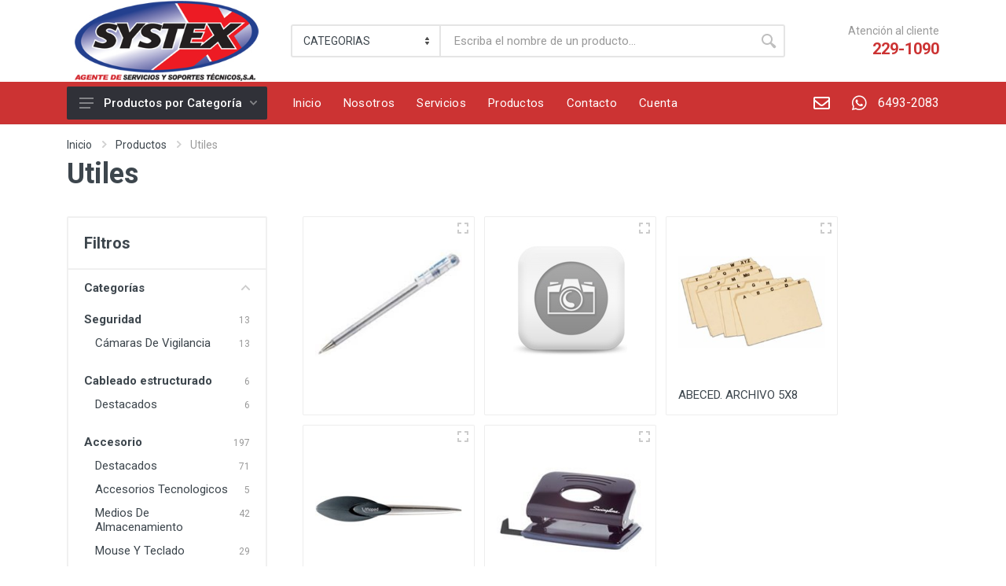

--- FILE ---
content_type: text/html; charset=UTF-8
request_url: https://www.systex.com.pa/productos.php?id_cat=96
body_size: 14121
content:
<!DOCTYPE html>
<html lang="en" dir="ltr">
<head>
    <meta charset="UTF-8">
    <meta name="viewport" content="width=device-width, initial-scale=1">
    <meta name="format-detection" content="telephone=no">
    <title>SYSTEX - Agentes de Servicios y Soportes Técnicos, S.A.</title>
    <link rel="icon" type="image/png" href="https://www.systex.com.pa/images/systex-icon.png">
	<meta name="author" content="Javier Batista - www.compilesoft.com">
	<meta name="description" content="SYSTEX - Agentes de Servicios y Soportes Técnicos, S.A.">
	<meta name="keywords" content="Panama, computadoras, sistemas">	
    <!-- fonts -->
    <link rel="stylesheet" href="https://fonts.googleapis.com/css?family=Roboto:400,400i,500,500i,700,700i">
    <!-- css -->
    <link rel="stylesheet" href="https://www.systex.com.pa/vendor/bootstrap/css/bootstrap.min.css">
    <link rel="stylesheet" href="https://www.systex.com.pa/vendor/owl-carousel/assets/owl.carousel.min.css">
    <link rel="stylesheet" href="https://www.systex.com.pa/vendor/photoswipe/photoswipe.css">
    <link rel="stylesheet" href="https://www.systex.com.pa/vendor/photoswipe/default-skin/default-skin.css">
    <link rel="stylesheet" href="https://www.systex.com.pa/vendor/select2/css/select2.min.css">
    <link rel="stylesheet" href="https://www.systex.com.pa/css/style.css">
    <link rel="stylesheet" href="https://www.systex.com.pa/css/custom.1647028085.css">
    <!-- font - fontawesome -->
    <link rel="stylesheet" href="https://www.systex.com.pa/vendor/fontawesome/css/all.min.css">
    <!-- font - stroyka -->
    <link rel="stylesheet" href="https://www.systex.com.pa/fonts/stroyka/stroyka.css">


<!-- Global site tag (gtag.js) - Google Analytics -->
<script async src="https://www.googletagmanager.com/gtag/js?id=G-MD3QW7P8W6"></script>
<script>
  window.dataLayer = window.dataLayer || [];
  function gtag(){dataLayer.push(arguments);}
  gtag('js', new Date());

  gtag('config', 'G-MD3QW7P8W6');
</script>


	
</head>

<body>
    <!-- site -->
    <div class="site">
        <!-- mobile site__header -->
        <header class="site__header d-lg-none">
            <!-- data-sticky-mode - one of [pullToShow, alwaysOnTop] -->
            <div class="mobile-header mobile-header--sticky" data-sticky-mode="pullToShow">
                <div class="mobile-header__panel">
                    <div class="container">
                        <div class="mobile-header__body">
                            <button class="mobile-header__menu-button">
                                <svg width="18px" height="14px">
                                    <use xlink:href="https://www.systex.com.pa/images/sprite.svg#menu-18x14"></use>
                                </svg>
                            </button>
                            <a class="mobile-header__logo" href="https://www.systex.com.pa/">
                                <!-- mobile-logo -->
                                <img src="https://www.systex.com.pa/images/logo-systex.png" alt="" class="img-fluid">
                                <!-- mobile-logo / end -->
                            </a>
                            <div class="search search--location--mobile-header mobile-header__search">
                                <div class="search__body">
                                    <form name="productosForm" id="productosForm" action="https://www.systex.com.pa/productos" method="get" enctype="multipart/form-data" class="search__form">
                                        <input type="hidden" name="islook" id="islook" value="1">
                                        <input class="search__input" name="nombre" value="" placeholder="Escriba el nombre de un producto..." aria-label="Buscar" type="text" autocomplete="off">
                                        <button class="search__button search__button--type--submit" type="submit">
                                            <svg width="20px" height="20px">
                                                <use xlink:href="https://www.systex.com.pa/images/sprite.svg#search-20"></use>
                                            </svg>
                                        </button>
                                        <button class="search__button search__button--type--close" type="button">
                                            <svg width="20px" height="20px">
                                                <use xlink:href="https://www.systex.com.pa/images/sprite.svg#cross-20"></use>
                                            </svg>
                                        </button>
                                        <div class="search__border"></div>
                                    </form>
                                    <div class="search__suggestions suggestions suggestions--location--mobile-header"></div>
                                </div>
                            </div>
                            <div class="mobile-header__indicators">
                                <div class="indicator indicator--mobile-search indicator--mobile d-md-none">
                                    <button class="indicator__button">
                                        <span class="indicator__area">
                                            <svg width="20px" height="20px">
                                                <use xlink:href="https://www.systex.com.pa/images/sprite.svg#search-20"></use>
                                            </svg>
                                        </span>
                                    </button>
                                </div>
                                <div class="indicator indicator--mobile d-sm-flex d-none">
                                    <a href="mailto:systex@systex.com.pa" class="indicator__button">
                                        <span class="indicator__area">
                                            <i class="far fa-envelope fa-lg"></i>
                                        </span>
                                    </a>
                                </div>                                
                                <div class="indicator indicator--mobile d-sm-flex d-none">
                                    <a href="https://wa.me/50764932083" target="_blank" class="indicator__button">
                                        <span class="indicator__area">
                                            <i class="fab fa-whatsapp fa-lg"></i>
                                        </span>
                                        6493-2083                                    </a>
                                </div>
                                                            </div>
                        </div>
                    </div>
                </div>
            </div>
        </header>
        <!-- mobile site__header / end -->
        <!-- desktop site__header -->
        <header class="site__header d-lg-block d-none">
            <div class="site-header">
                <!-- .topbar -->
                
                <!-- .topbar / end -->
                <div class="site-header__middle container">
                    <div class="site-header__logo">
                        <a href="https://www.systex.com.pa/">
                            <!-- logo -->
                            <img src="https://www.systex.com.pa/images/logo-systex.jpg" alt="" class="img-fluid" style="padding: 10px 10px 10px 10px">
                            <!-- logo / end -->
                        </a>
                    </div>
                    <div class="site-header__search">
                        <div class="search search--location--header ">
                            <div class="search__body">
                                <form name="productosForm" id="productosForm" action="https://www.systex.com.pa/productos" method="get" enctype="multipart/form-data" class="search__form">
                                    <select name="categoria" id="categoria" class="search__categories" aria-label="Category">
                                        <option value="">CATEGORIAS</option>
                                                                                    <option value="98" >SEGURIDAD</option>
                                                                                           <option value="98_99" >&nbsp;&nbsp;&nbsp;&nbsp;Cámaras de vigilancia</option>

                                                                                                                                <option value="104" >CABLEADO ESTRUCTURADO</option>
                                                                                                                                <option value="97" >ACCESORIO</option>
                                                                                           <option value="97_73" >&nbsp;&nbsp;&nbsp;&nbsp;ACCESORIOS TECNOLOGICOS</option>

                                                                                           <option value="97_29" >&nbsp;&nbsp;&nbsp;&nbsp;MEDIOS DE ALMACENAMIENTO</option>

                                                                                           <option value="97_33" >&nbsp;&nbsp;&nbsp;&nbsp;MOUSE Y TECLADO</option>

                                                                                           <option value="97_67" >&nbsp;&nbsp;&nbsp;&nbsp;PROCESADORES</option>

                                                                                           <option value="97_72" >&nbsp;&nbsp;&nbsp;&nbsp;PROGRAMAS</option>

                                                                                           <option value="97_70" >&nbsp;&nbsp;&nbsp;&nbsp;PROTECTORES</option>

                                                                                           <option value="97_65" >&nbsp;&nbsp;&nbsp;&nbsp;REDES</option>

                                                                                           <option value="97_80" >&nbsp;&nbsp;&nbsp;&nbsp;TRITURADORA</option>

                                                                                           <option value="97_81" >&nbsp;&nbsp;&nbsp;&nbsp;UPS</option>

                                                                                                                                <option value="94" >EQUIPOS</option>
                                                                                           <option value="94_90" >&nbsp;&nbsp;&nbsp;&nbsp;COMPUTADORES DE MESA</option>

                                                                                           <option value="94_71" >&nbsp;&nbsp;&nbsp;&nbsp;CONTROL DE ASISTENCIA</option>

                                                                                           <option value="94_79" >&nbsp;&nbsp;&nbsp;&nbsp;COPIADORA</option>

                                                                                           <option value="94_60" >&nbsp;&nbsp;&nbsp;&nbsp;EQUIPO FISCAL</option>

                                                                                           <option value="94_88" >&nbsp;&nbsp;&nbsp;&nbsp;ESCANER</option>

                                                                                           <option value="94_23" >&nbsp;&nbsp;&nbsp;&nbsp;IMPRESORA DE MATRIZ</option>

                                                                                           <option value="94_28" >&nbsp;&nbsp;&nbsp;&nbsp;IMPRESORA DE TINTA</option>

                                                                                           <option value="94_66" >&nbsp;&nbsp;&nbsp;&nbsp;IMPRESORA LASER</option>

                                                                                           <option value="94_91" >&nbsp;&nbsp;&nbsp;&nbsp;MONITORES</option>

                                                                                           <option value="94_61" >&nbsp;&nbsp;&nbsp;&nbsp;MULTIFUNCIONAL</option>

                                                                                           <option value="94_75" >&nbsp;&nbsp;&nbsp;&nbsp;PORTATILES</option>

                                                                                           <option value="94_68" >&nbsp;&nbsp;&nbsp;&nbsp;PROYECTORES</option>

                                                                                           <option value="94_69" >&nbsp;&nbsp;&nbsp;&nbsp;ROTULADORAS</option>

                                                                                           <option value="94_89" >&nbsp;&nbsp;&nbsp;&nbsp;SERVIDORES</option>

                                                                                           <option value="94_100" >&nbsp;&nbsp;&nbsp;&nbsp;Sumadoras</option>

                                                                                           <option value="94_101" >&nbsp;&nbsp;&nbsp;&nbsp;TELEVISORES</option>

                                                                                                                                <option value="92" >SUMINISTRO</option>
                                                                                           <option value="92_27" >&nbsp;&nbsp;&nbsp;&nbsp;CABEZAL</option>

                                                                                           <option value="92_49" >&nbsp;&nbsp;&nbsp;&nbsp;CINTA </option>

                                                                                           <option value="92_9" >&nbsp;&nbsp;&nbsp;&nbsp;DRUM Y REVELADOR</option>

                                                                                           <option value="92_4" >&nbsp;&nbsp;&nbsp;&nbsp;KIT DE MANTENIMIENTO</option>

                                                                                           <option value="92_8" >&nbsp;&nbsp;&nbsp;&nbsp;OTROS</option>

                                                                                           <option value="92_1" >&nbsp;&nbsp;&nbsp;&nbsp;PAPEL</option>

                                                                                           <option value="92_13" >&nbsp;&nbsp;&nbsp;&nbsp;TINTA </option>

                                                                                           <option value="92_2" >&nbsp;&nbsp;&nbsp;&nbsp;TONER</option>

                                                                                                                                <option value="95" >MISCELANEOS</option>
                                                                                           <option value="95_83" >&nbsp;&nbsp;&nbsp;&nbsp;ACCESORIOS DE LIMPIEZA</option>

                                                                                                                                <option value="96" >UTILES</option>
                                                                                           <option value="96_46" >&nbsp;&nbsp;&nbsp;&nbsp;ACCESORIOS DE OFICINA</option>

                                                                                           <option value="96_35" >&nbsp;&nbsp;&nbsp;&nbsp;ARCHIVADORES</option>

                                                                                           <option value="96_43" >&nbsp;&nbsp;&nbsp;&nbsp;ARTICULOS PARA ARCHIVAR</option>

                                                                                           <option value="96_84" >&nbsp;&nbsp;&nbsp;&nbsp;ARTICULOS PARA ENCUADERNAR</option>

                                                                                           <option value="96_40" >&nbsp;&nbsp;&nbsp;&nbsp;BANDERITAS / POST IT</option>

                                                                                           <option value="96_41" >&nbsp;&nbsp;&nbsp;&nbsp;BASE / DISPENSADOR</option>

                                                                                           <option value="96_47" >&nbsp;&nbsp;&nbsp;&nbsp;CARPETAS / PORTAFOLIOS</option>

                                                                                           <option value="96_51" >&nbsp;&nbsp;&nbsp;&nbsp;CLIP PAPER / BINDER CLIP</option>

                                                                                           <option value="96_52" >&nbsp;&nbsp;&nbsp;&nbsp;COPY HOLDER</option>

                                                                                           <option value="96_53" >&nbsp;&nbsp;&nbsp;&nbsp;CUADERNOS / LIBRETAS</option>

                                                                                           <option value="96_54" >&nbsp;&nbsp;&nbsp;&nbsp;CUBIERTAS</option>

                                                                                           <option value="96_55" >&nbsp;&nbsp;&nbsp;&nbsp;DIVISIONES / SEPARADORES</option>

                                                                                           <option value="96_56" >&nbsp;&nbsp;&nbsp;&nbsp;ENGRAPADORA / PERFORADORA</option>

                                                                                           <option value="96_10" >&nbsp;&nbsp;&nbsp;&nbsp;ESCOLAR</option>

                                                                                           <option value="96_45" >&nbsp;&nbsp;&nbsp;&nbsp;ESCRITURA</option>

                                                                                           <option value="96_44" >&nbsp;&nbsp;&nbsp;&nbsp;LIBROS CONTABLES</option>

                                                                                           <option value="96_39" >&nbsp;&nbsp;&nbsp;&nbsp;MOBILIARIO</option>

                                                                                           <option value="96_12" >&nbsp;&nbsp;&nbsp;&nbsp;ORGANIZADORES</option>

                                                                                           <option value="96_34" >&nbsp;&nbsp;&nbsp;&nbsp;SELLOS</option>

                                                                                                                                <option value="102" >PRODUCTOS APPLE</option>
                                                                                                                                <option value="103" >OFERTAS</option>
                                                                                                                          
                                    </select>
                                    <input class="search__input" name="nombre" value="" placeholder="Escriba el nombre de un producto..." aria-label="Buscar" type="text" autocomplete="off">
                                    <input type="hidden" name="islook" id="islook" value="1">
                                    <button class="search__button search__button--type--submit" type="submit">
                                        <svg width="20px" height="20px">
                                            <use xlink:href="https://www.systex.com.pa/images/sprite.svg#search-20"></use>
                                        </svg>
                                    </button>
                                    <div class="search__border"></div>
                                </form>
                                <div class="search__suggestions suggestions suggestions--location--header"></div>
                            </div>
                        </div>
                    </div>
                    <div class="site-header__phone">
                        <div class="site-header__phone-title">Atención al cliente</div>
                        <div class="site-header__phone-number"><a href="tel:+5072291090">229-1090</a></div>
                    </div>
                </div>
                <div class="site-header__nav-panel">
                    <!-- data-sticky-mode - one of [pullToShow, alwaysOnTop] -->
                    <div class="nav-panel nav-panel--sticky" data-sticky-mode="pullToShow">
                        <div class="nav-panel__container container">
                            <div class="nav-panel__row">
                                <div class="nav-panel__departments">
                                    <!-- .departments -->
                                    
                                                                               <div class="departments " data-departments-fixed-by="">
                                                                              <div class="departments__body">
                                            <div class="departments__links-wrapper">
                                                <div class="departments__submenus-container"></div>
                                                <ul class="departments__links">
                                                    
                                                                                                <li class="departments__item">
                                                        <a class="departments__item-link" href="https://www.systex.com.pa/categoria/seguridad-98/">
                                                            Seguridad                                                                                                                        <svg class="departments__item-arrow" width="6px" height="9px">
                                                                <use xlink:href="https://www.systex.com.pa/images/sprite.svg#arrow-rounded-right-6x9"></use>
                                                            </svg>
                                                                                                                </a>
                                                                                                                <div class="departments__submenu departments__submenu--type--menu">
                                                            <!-- .menu -->
                                                            <div class="menu menu--layout--classic ">
                                                                <div class="menu__submenus-container"></div>
                                                                <ul class="menu__list">
                                                                     
                                                                    <li class="menu__item">
                                                                        <!-- This is a synthetic element that allows to adjust the vertical offset of the submenu using CSS. -->
                                                                        <div class="menu__item-submenu-offset"></div>
                                                                        <a class="menu__item-link" href="https://www.systex.com.pa/subcategoria/camaras-de-vigilancia-99/">
                                                                            Cámaras De Vigilancia                                                                        </a>
                                                                    
                                                                    </li>
                                                                                                                                 </ul>
                                                            </div>
                                                            <!-- .menu / end -->
                                                        </div>
                                                                                                            </li>
                                                                                                      <li class="departments__item">
                                                        <a class="departments__item-link" href="https://www.systex.com.pa/categoria/cableado-estructurado-104/">
                                                            Cableado estructurado                                                                                                                    </a>
                                                                                                            </li>
                                                                                                      <li class="departments__item">
                                                        <a class="departments__item-link" href="https://www.systex.com.pa/categoria/accesorio-97/">
                                                            Accesorio                                                                                                                        <svg class="departments__item-arrow" width="6px" height="9px">
                                                                <use xlink:href="https://www.systex.com.pa/images/sprite.svg#arrow-rounded-right-6x9"></use>
                                                            </svg>
                                                                                                                </a>
                                                                                                                <div class="departments__submenu departments__submenu--type--menu">
                                                            <!-- .menu -->
                                                            <div class="menu menu--layout--classic ">
                                                                <div class="menu__submenus-container"></div>
                                                                <ul class="menu__list">
                                                                     
                                                                    <li class="menu__item">
                                                                        <!-- This is a synthetic element that allows to adjust the vertical offset of the submenu using CSS. -->
                                                                        <div class="menu__item-submenu-offset"></div>
                                                                        <a class="menu__item-link" href="https://www.systex.com.pa/subcategoria/accesorios-tecnologicos-73/">
                                                                            Accesorios Tecnologicos                                                                        </a>
                                                                    
                                                                    </li>
                                                                     
                                                                    <li class="menu__item">
                                                                        <!-- This is a synthetic element that allows to adjust the vertical offset of the submenu using CSS. -->
                                                                        <div class="menu__item-submenu-offset"></div>
                                                                        <a class="menu__item-link" href="https://www.systex.com.pa/subcategoria/medios-de-almacenamiento-29/">
                                                                            Medios De Almacenamiento                                                                        </a>
                                                                    
                                                                    </li>
                                                                     
                                                                    <li class="menu__item">
                                                                        <!-- This is a synthetic element that allows to adjust the vertical offset of the submenu using CSS. -->
                                                                        <div class="menu__item-submenu-offset"></div>
                                                                        <a class="menu__item-link" href="https://www.systex.com.pa/subcategoria/mouse-y-teclado-33/">
                                                                            Mouse Y Teclado                                                                        </a>
                                                                    
                                                                    </li>
                                                                     
                                                                    <li class="menu__item">
                                                                        <!-- This is a synthetic element that allows to adjust the vertical offset of the submenu using CSS. -->
                                                                        <div class="menu__item-submenu-offset"></div>
                                                                        <a class="menu__item-link" href="https://www.systex.com.pa/subcategoria/procesadores-67/">
                                                                            Procesadores                                                                        </a>
                                                                    
                                                                    </li>
                                                                     
                                                                    <li class="menu__item">
                                                                        <!-- This is a synthetic element that allows to adjust the vertical offset of the submenu using CSS. -->
                                                                        <div class="menu__item-submenu-offset"></div>
                                                                        <a class="menu__item-link" href="https://www.systex.com.pa/subcategoria/programas-72/">
                                                                            Programas                                                                        </a>
                                                                    
                                                                    </li>
                                                                     
                                                                    <li class="menu__item">
                                                                        <!-- This is a synthetic element that allows to adjust the vertical offset of the submenu using CSS. -->
                                                                        <div class="menu__item-submenu-offset"></div>
                                                                        <a class="menu__item-link" href="https://www.systex.com.pa/subcategoria/protectores-70/">
                                                                            Protectores                                                                        </a>
                                                                    
                                                                    </li>
                                                                     
                                                                    <li class="menu__item">
                                                                        <!-- This is a synthetic element that allows to adjust the vertical offset of the submenu using CSS. -->
                                                                        <div class="menu__item-submenu-offset"></div>
                                                                        <a class="menu__item-link" href="https://www.systex.com.pa/subcategoria/redes-65/">
                                                                            Redes                                                                        </a>
                                                                    
                                                                    </li>
                                                                     
                                                                    <li class="menu__item">
                                                                        <!-- This is a synthetic element that allows to adjust the vertical offset of the submenu using CSS. -->
                                                                        <div class="menu__item-submenu-offset"></div>
                                                                        <a class="menu__item-link" href="https://www.systex.com.pa/subcategoria/trituradora-80/">
                                                                            Trituradora                                                                        </a>
                                                                    
                                                                    </li>
                                                                     
                                                                    <li class="menu__item">
                                                                        <!-- This is a synthetic element that allows to adjust the vertical offset of the submenu using CSS. -->
                                                                        <div class="menu__item-submenu-offset"></div>
                                                                        <a class="menu__item-link" href="https://www.systex.com.pa/subcategoria/ups-81/">
                                                                            Ups                                                                        </a>
                                                                    
                                                                    </li>
                                                                                                                                 </ul>
                                                            </div>
                                                            <!-- .menu / end -->
                                                        </div>
                                                                                                            </li>
                                                                                                      <li class="departments__item">
                                                        <a class="departments__item-link" href="https://www.systex.com.pa/categoria/equipos-94/">
                                                            Equipos                                                                                                                        <svg class="departments__item-arrow" width="6px" height="9px">
                                                                <use xlink:href="https://www.systex.com.pa/images/sprite.svg#arrow-rounded-right-6x9"></use>
                                                            </svg>
                                                                                                                </a>
                                                                                                                <div class="departments__submenu departments__submenu--type--menu">
                                                            <!-- .menu -->
                                                            <div class="menu menu--layout--classic ">
                                                                <div class="menu__submenus-container"></div>
                                                                <ul class="menu__list">
                                                                     
                                                                    <li class="menu__item">
                                                                        <!-- This is a synthetic element that allows to adjust the vertical offset of the submenu using CSS. -->
                                                                        <div class="menu__item-submenu-offset"></div>
                                                                        <a class="menu__item-link" href="https://www.systex.com.pa/subcategoria/computadores-de-mesa-90/">
                                                                            Computadores De Mesa                                                                        </a>
                                                                    
                                                                    </li>
                                                                     
                                                                    <li class="menu__item">
                                                                        <!-- This is a synthetic element that allows to adjust the vertical offset of the submenu using CSS. -->
                                                                        <div class="menu__item-submenu-offset"></div>
                                                                        <a class="menu__item-link" href="https://www.systex.com.pa/subcategoria/control-de-asistencia-71/">
                                                                            Control De Asistencia                                                                        </a>
                                                                    
                                                                    </li>
                                                                     
                                                                    <li class="menu__item">
                                                                        <!-- This is a synthetic element that allows to adjust the vertical offset of the submenu using CSS. -->
                                                                        <div class="menu__item-submenu-offset"></div>
                                                                        <a class="menu__item-link" href="https://www.systex.com.pa/subcategoria/copiadora-79/">
                                                                            Copiadora                                                                        </a>
                                                                    
                                                                    </li>
                                                                     
                                                                    <li class="menu__item">
                                                                        <!-- This is a synthetic element that allows to adjust the vertical offset of the submenu using CSS. -->
                                                                        <div class="menu__item-submenu-offset"></div>
                                                                        <a class="menu__item-link" href="https://www.systex.com.pa/subcategoria/equipo-fiscal-60/">
                                                                            Equipo Fiscal                                                                        </a>
                                                                    
                                                                    </li>
                                                                     
                                                                    <li class="menu__item">
                                                                        <!-- This is a synthetic element that allows to adjust the vertical offset of the submenu using CSS. -->
                                                                        <div class="menu__item-submenu-offset"></div>
                                                                        <a class="menu__item-link" href="https://www.systex.com.pa/subcategoria/escaner-88/">
                                                                            Escaner                                                                        </a>
                                                                    
                                                                    </li>
                                                                     
                                                                    <li class="menu__item">
                                                                        <!-- This is a synthetic element that allows to adjust the vertical offset of the submenu using CSS. -->
                                                                        <div class="menu__item-submenu-offset"></div>
                                                                        <a class="menu__item-link" href="https://www.systex.com.pa/subcategoria/impresora-de-matriz-23/">
                                                                            Impresora De Matriz                                                                        </a>
                                                                    
                                                                    </li>
                                                                     
                                                                    <li class="menu__item">
                                                                        <!-- This is a synthetic element that allows to adjust the vertical offset of the submenu using CSS. -->
                                                                        <div class="menu__item-submenu-offset"></div>
                                                                        <a class="menu__item-link" href="https://www.systex.com.pa/subcategoria/impresora-de-tinta-28/">
                                                                            Impresora De Tinta                                                                        </a>
                                                                    
                                                                    </li>
                                                                     
                                                                    <li class="menu__item">
                                                                        <!-- This is a synthetic element that allows to adjust the vertical offset of the submenu using CSS. -->
                                                                        <div class="menu__item-submenu-offset"></div>
                                                                        <a class="menu__item-link" href="https://www.systex.com.pa/subcategoria/impresora-laser-66/">
                                                                            Impresora Laser                                                                        </a>
                                                                    
                                                                    </li>
                                                                     
                                                                    <li class="menu__item">
                                                                        <!-- This is a synthetic element that allows to adjust the vertical offset of the submenu using CSS. -->
                                                                        <div class="menu__item-submenu-offset"></div>
                                                                        <a class="menu__item-link" href="https://www.systex.com.pa/subcategoria/monitores-91/">
                                                                            Monitores                                                                        </a>
                                                                    
                                                                    </li>
                                                                     
                                                                    <li class="menu__item">
                                                                        <!-- This is a synthetic element that allows to adjust the vertical offset of the submenu using CSS. -->
                                                                        <div class="menu__item-submenu-offset"></div>
                                                                        <a class="menu__item-link" href="https://www.systex.com.pa/subcategoria/multifuncional-61/">
                                                                            Multifuncional                                                                        </a>
                                                                    
                                                                    </li>
                                                                     
                                                                    <li class="menu__item">
                                                                        <!-- This is a synthetic element that allows to adjust the vertical offset of the submenu using CSS. -->
                                                                        <div class="menu__item-submenu-offset"></div>
                                                                        <a class="menu__item-link" href="https://www.systex.com.pa/subcategoria/portatiles-75/">
                                                                            Portatiles                                                                        </a>
                                                                    
                                                                    </li>
                                                                     
                                                                    <li class="menu__item">
                                                                        <!-- This is a synthetic element that allows to adjust the vertical offset of the submenu using CSS. -->
                                                                        <div class="menu__item-submenu-offset"></div>
                                                                        <a class="menu__item-link" href="https://www.systex.com.pa/subcategoria/proyectores-68/">
                                                                            Proyectores                                                                        </a>
                                                                    
                                                                    </li>
                                                                     
                                                                    <li class="menu__item">
                                                                        <!-- This is a synthetic element that allows to adjust the vertical offset of the submenu using CSS. -->
                                                                        <div class="menu__item-submenu-offset"></div>
                                                                        <a class="menu__item-link" href="https://www.systex.com.pa/subcategoria/rotuladoras-69/">
                                                                            Rotuladoras                                                                        </a>
                                                                    
                                                                    </li>
                                                                     
                                                                    <li class="menu__item">
                                                                        <!-- This is a synthetic element that allows to adjust the vertical offset of the submenu using CSS. -->
                                                                        <div class="menu__item-submenu-offset"></div>
                                                                        <a class="menu__item-link" href="https://www.systex.com.pa/subcategoria/servidores-89/">
                                                                            Servidores                                                                        </a>
                                                                    
                                                                    </li>
                                                                     
                                                                    <li class="menu__item">
                                                                        <!-- This is a synthetic element that allows to adjust the vertical offset of the submenu using CSS. -->
                                                                        <div class="menu__item-submenu-offset"></div>
                                                                        <a class="menu__item-link" href="https://www.systex.com.pa/subcategoria/sumadoras-100/">
                                                                            Sumadoras                                                                        </a>
                                                                    
                                                                    </li>
                                                                     
                                                                    <li class="menu__item">
                                                                        <!-- This is a synthetic element that allows to adjust the vertical offset of the submenu using CSS. -->
                                                                        <div class="menu__item-submenu-offset"></div>
                                                                        <a class="menu__item-link" href="https://www.systex.com.pa/subcategoria/televisores-101/">
                                                                            Televisores                                                                        </a>
                                                                    
                                                                    </li>
                                                                                                                                 </ul>
                                                            </div>
                                                            <!-- .menu / end -->
                                                        </div>
                                                                                                            </li>
                                                                                                      <li class="departments__item">
                                                        <a class="departments__item-link" href="https://www.systex.com.pa/categoria/suministro-92/">
                                                            Suministro                                                                                                                        <svg class="departments__item-arrow" width="6px" height="9px">
                                                                <use xlink:href="https://www.systex.com.pa/images/sprite.svg#arrow-rounded-right-6x9"></use>
                                                            </svg>
                                                                                                                </a>
                                                                                                                <div class="departments__submenu departments__submenu--type--menu">
                                                            <!-- .menu -->
                                                            <div class="menu menu--layout--classic ">
                                                                <div class="menu__submenus-container"></div>
                                                                <ul class="menu__list">
                                                                     
                                                                    <li class="menu__item">
                                                                        <!-- This is a synthetic element that allows to adjust the vertical offset of the submenu using CSS. -->
                                                                        <div class="menu__item-submenu-offset"></div>
                                                                        <a class="menu__item-link" href="https://www.systex.com.pa/subcategoria/cabezal-27/">
                                                                            Cabezal                                                                        </a>
                                                                    
                                                                    </li>
                                                                     
                                                                    <li class="menu__item">
                                                                        <!-- This is a synthetic element that allows to adjust the vertical offset of the submenu using CSS. -->
                                                                        <div class="menu__item-submenu-offset"></div>
                                                                        <a class="menu__item-link" href="https://www.systex.com.pa/subcategoria/cinta-49/">
                                                                            Cinta                                                                         </a>
                                                                    
                                                                    </li>
                                                                     
                                                                    <li class="menu__item">
                                                                        <!-- This is a synthetic element that allows to adjust the vertical offset of the submenu using CSS. -->
                                                                        <div class="menu__item-submenu-offset"></div>
                                                                        <a class="menu__item-link" href="https://www.systex.com.pa/subcategoria/drum-y-revelador-9/">
                                                                            Drum Y Revelador                                                                        </a>
                                                                    
                                                                    </li>
                                                                     
                                                                    <li class="menu__item">
                                                                        <!-- This is a synthetic element that allows to adjust the vertical offset of the submenu using CSS. -->
                                                                        <div class="menu__item-submenu-offset"></div>
                                                                        <a class="menu__item-link" href="https://www.systex.com.pa/subcategoria/kit-de-mantenimiento-4/">
                                                                            Kit De Mantenimiento                                                                        </a>
                                                                    
                                                                    </li>
                                                                     
                                                                    <li class="menu__item">
                                                                        <!-- This is a synthetic element that allows to adjust the vertical offset of the submenu using CSS. -->
                                                                        <div class="menu__item-submenu-offset"></div>
                                                                        <a class="menu__item-link" href="https://www.systex.com.pa/subcategoria/otros-8/">
                                                                            Otros                                                                        </a>
                                                                    
                                                                    </li>
                                                                     
                                                                    <li class="menu__item">
                                                                        <!-- This is a synthetic element that allows to adjust the vertical offset of the submenu using CSS. -->
                                                                        <div class="menu__item-submenu-offset"></div>
                                                                        <a class="menu__item-link" href="https://www.systex.com.pa/subcategoria/papel-1/">
                                                                            Papel                                                                        </a>
                                                                    
                                                                    </li>
                                                                     
                                                                    <li class="menu__item">
                                                                        <!-- This is a synthetic element that allows to adjust the vertical offset of the submenu using CSS. -->
                                                                        <div class="menu__item-submenu-offset"></div>
                                                                        <a class="menu__item-link" href="https://www.systex.com.pa/subcategoria/tinta-13/">
                                                                            Tinta                                                                         </a>
                                                                    
                                                                    </li>
                                                                     
                                                                    <li class="menu__item">
                                                                        <!-- This is a synthetic element that allows to adjust the vertical offset of the submenu using CSS. -->
                                                                        <div class="menu__item-submenu-offset"></div>
                                                                        <a class="menu__item-link" href="https://www.systex.com.pa/subcategoria/toner-2/">
                                                                            Toner                                                                        </a>
                                                                    
                                                                    </li>
                                                                                                                                 </ul>
                                                            </div>
                                                            <!-- .menu / end -->
                                                        </div>
                                                                                                            </li>
                                                                                                      <li class="departments__item">
                                                        <a class="departments__item-link" href="https://www.systex.com.pa/categoria/miscelaneos-95/">
                                                            Miscelaneos                                                                                                                        <svg class="departments__item-arrow" width="6px" height="9px">
                                                                <use xlink:href="https://www.systex.com.pa/images/sprite.svg#arrow-rounded-right-6x9"></use>
                                                            </svg>
                                                                                                                </a>
                                                                                                                <div class="departments__submenu departments__submenu--type--menu">
                                                            <!-- .menu -->
                                                            <div class="menu menu--layout--classic ">
                                                                <div class="menu__submenus-container"></div>
                                                                <ul class="menu__list">
                                                                     
                                                                    <li class="menu__item">
                                                                        <!-- This is a synthetic element that allows to adjust the vertical offset of the submenu using CSS. -->
                                                                        <div class="menu__item-submenu-offset"></div>
                                                                        <a class="menu__item-link" href="https://www.systex.com.pa/subcategoria/accesorios-de-limpieza-83/">
                                                                            Accesorios De Limpieza                                                                        </a>
                                                                    
                                                                    </li>
                                                                                                                                 </ul>
                                                            </div>
                                                            <!-- .menu / end -->
                                                        </div>
                                                                                                            </li>
                                                                                                      <li class="departments__item">
                                                        <a class="departments__item-link" href="https://www.systex.com.pa/categoria/utiles-96/">
                                                            Utiles                                                                                                                        <svg class="departments__item-arrow" width="6px" height="9px">
                                                                <use xlink:href="https://www.systex.com.pa/images/sprite.svg#arrow-rounded-right-6x9"></use>
                                                            </svg>
                                                                                                                </a>
                                                                                                                <div class="departments__submenu departments__submenu--type--menu">
                                                            <!-- .menu -->
                                                            <div class="menu menu--layout--classic ">
                                                                <div class="menu__submenus-container"></div>
                                                                <ul class="menu__list">
                                                                     
                                                                    <li class="menu__item">
                                                                        <!-- This is a synthetic element that allows to adjust the vertical offset of the submenu using CSS. -->
                                                                        <div class="menu__item-submenu-offset"></div>
                                                                        <a class="menu__item-link" href="https://www.systex.com.pa/subcategoria/accesorios-de-oficina-46/">
                                                                            Accesorios De Oficina                                                                        </a>
                                                                    
                                                                    </li>
                                                                     
                                                                    <li class="menu__item">
                                                                        <!-- This is a synthetic element that allows to adjust the vertical offset of the submenu using CSS. -->
                                                                        <div class="menu__item-submenu-offset"></div>
                                                                        <a class="menu__item-link" href="https://www.systex.com.pa/subcategoria/archivadores-35/">
                                                                            Archivadores                                                                        </a>
                                                                    
                                                                    </li>
                                                                     
                                                                    <li class="menu__item">
                                                                        <!-- This is a synthetic element that allows to adjust the vertical offset of the submenu using CSS. -->
                                                                        <div class="menu__item-submenu-offset"></div>
                                                                        <a class="menu__item-link" href="https://www.systex.com.pa/subcategoria/articulos-para-archivar-43/">
                                                                            Articulos Para Archivar                                                                        </a>
                                                                    
                                                                    </li>
                                                                     
                                                                    <li class="menu__item">
                                                                        <!-- This is a synthetic element that allows to adjust the vertical offset of the submenu using CSS. -->
                                                                        <div class="menu__item-submenu-offset"></div>
                                                                        <a class="menu__item-link" href="https://www.systex.com.pa/subcategoria/articulos-para-encuadernar-84/">
                                                                            Articulos Para Encuadernar                                                                        </a>
                                                                    
                                                                    </li>
                                                                     
                                                                    <li class="menu__item">
                                                                        <!-- This is a synthetic element that allows to adjust the vertical offset of the submenu using CSS. -->
                                                                        <div class="menu__item-submenu-offset"></div>
                                                                        <a class="menu__item-link" href="https://www.systex.com.pa/subcategoria/banderitas--post-it-40/">
                                                                            Banderitas / Post It                                                                        </a>
                                                                    
                                                                    </li>
                                                                     
                                                                    <li class="menu__item">
                                                                        <!-- This is a synthetic element that allows to adjust the vertical offset of the submenu using CSS. -->
                                                                        <div class="menu__item-submenu-offset"></div>
                                                                        <a class="menu__item-link" href="https://www.systex.com.pa/subcategoria/base--dispensador-41/">
                                                                            Base / Dispensador                                                                        </a>
                                                                    
                                                                    </li>
                                                                     
                                                                    <li class="menu__item">
                                                                        <!-- This is a synthetic element that allows to adjust the vertical offset of the submenu using CSS. -->
                                                                        <div class="menu__item-submenu-offset"></div>
                                                                        <a class="menu__item-link" href="https://www.systex.com.pa/subcategoria/carpetas--portafolios-47/">
                                                                            Carpetas / Portafolios                                                                        </a>
                                                                    
                                                                    </li>
                                                                     
                                                                    <li class="menu__item">
                                                                        <!-- This is a synthetic element that allows to adjust the vertical offset of the submenu using CSS. -->
                                                                        <div class="menu__item-submenu-offset"></div>
                                                                        <a class="menu__item-link" href="https://www.systex.com.pa/subcategoria/clip-paper--binder-clip-51/">
                                                                            Clip Paper / Binder Clip                                                                        </a>
                                                                    
                                                                    </li>
                                                                     
                                                                    <li class="menu__item">
                                                                        <!-- This is a synthetic element that allows to adjust the vertical offset of the submenu using CSS. -->
                                                                        <div class="menu__item-submenu-offset"></div>
                                                                        <a class="menu__item-link" href="https://www.systex.com.pa/subcategoria/copy-holder-52/">
                                                                            Copy Holder                                                                        </a>
                                                                    
                                                                    </li>
                                                                     
                                                                    <li class="menu__item">
                                                                        <!-- This is a synthetic element that allows to adjust the vertical offset of the submenu using CSS. -->
                                                                        <div class="menu__item-submenu-offset"></div>
                                                                        <a class="menu__item-link" href="https://www.systex.com.pa/subcategoria/cuadernos--libretas-53/">
                                                                            Cuadernos / Libretas                                                                        </a>
                                                                    
                                                                    </li>
                                                                     
                                                                    <li class="menu__item">
                                                                        <!-- This is a synthetic element that allows to adjust the vertical offset of the submenu using CSS. -->
                                                                        <div class="menu__item-submenu-offset"></div>
                                                                        <a class="menu__item-link" href="https://www.systex.com.pa/subcategoria/cubiertas-54/">
                                                                            Cubiertas                                                                        </a>
                                                                    
                                                                    </li>
                                                                     
                                                                    <li class="menu__item">
                                                                        <!-- This is a synthetic element that allows to adjust the vertical offset of the submenu using CSS. -->
                                                                        <div class="menu__item-submenu-offset"></div>
                                                                        <a class="menu__item-link" href="https://www.systex.com.pa/subcategoria/divisiones--separadores-55/">
                                                                            Divisiones / Separadores                                                                        </a>
                                                                    
                                                                    </li>
                                                                     
                                                                    <li class="menu__item">
                                                                        <!-- This is a synthetic element that allows to adjust the vertical offset of the submenu using CSS. -->
                                                                        <div class="menu__item-submenu-offset"></div>
                                                                        <a class="menu__item-link" href="https://www.systex.com.pa/subcategoria/engrapadora--perforadora-56/">
                                                                            Engrapadora / Perforadora                                                                        </a>
                                                                    
                                                                    </li>
                                                                     
                                                                    <li class="menu__item">
                                                                        <!-- This is a synthetic element that allows to adjust the vertical offset of the submenu using CSS. -->
                                                                        <div class="menu__item-submenu-offset"></div>
                                                                        <a class="menu__item-link" href="https://www.systex.com.pa/subcategoria/escolar-10/">
                                                                            Escolar                                                                        </a>
                                                                    
                                                                    </li>
                                                                     
                                                                    <li class="menu__item">
                                                                        <!-- This is a synthetic element that allows to adjust the vertical offset of the submenu using CSS. -->
                                                                        <div class="menu__item-submenu-offset"></div>
                                                                        <a class="menu__item-link" href="https://www.systex.com.pa/subcategoria/escritura-45/">
                                                                            Escritura                                                                        </a>
                                                                    
                                                                    </li>
                                                                     
                                                                    <li class="menu__item">
                                                                        <!-- This is a synthetic element that allows to adjust the vertical offset of the submenu using CSS. -->
                                                                        <div class="menu__item-submenu-offset"></div>
                                                                        <a class="menu__item-link" href="https://www.systex.com.pa/subcategoria/libros-contables-44/">
                                                                            Libros Contables                                                                        </a>
                                                                    
                                                                    </li>
                                                                     
                                                                    <li class="menu__item">
                                                                        <!-- This is a synthetic element that allows to adjust the vertical offset of the submenu using CSS. -->
                                                                        <div class="menu__item-submenu-offset"></div>
                                                                        <a class="menu__item-link" href="https://www.systex.com.pa/subcategoria/mobiliario-39/">
                                                                            Mobiliario                                                                        </a>
                                                                    
                                                                    </li>
                                                                     
                                                                    <li class="menu__item">
                                                                        <!-- This is a synthetic element that allows to adjust the vertical offset of the submenu using CSS. -->
                                                                        <div class="menu__item-submenu-offset"></div>
                                                                        <a class="menu__item-link" href="https://www.systex.com.pa/subcategoria/organizadores-12/">
                                                                            Organizadores                                                                        </a>
                                                                    
                                                                    </li>
                                                                     
                                                                    <li class="menu__item">
                                                                        <!-- This is a synthetic element that allows to adjust the vertical offset of the submenu using CSS. -->
                                                                        <div class="menu__item-submenu-offset"></div>
                                                                        <a class="menu__item-link" href="https://www.systex.com.pa/subcategoria/sellos-34/">
                                                                            Sellos                                                                        </a>
                                                                    
                                                                    </li>
                                                                                                                                 </ul>
                                                            </div>
                                                            <!-- .menu / end -->
                                                        </div>
                                                                                                            </li>
                                                                                                      <li class="departments__item">
                                                        <a class="departments__item-link" href="https://www.systex.com.pa/categoria/productos-apple-102/">
                                                            Productos Apple                                                                                                                    </a>
                                                                                                            </li>
                                                                                                      <li class="departments__item">
                                                        <a class="departments__item-link" href="https://www.systex.com.pa/categoria/ofertas-103/">
                                                            OFERTAS                                                                                                                    </a>
                                                                                                            </li>
                                                                                                  </ul>
                                            </div>
                                        </div>
                                        <button class="departments__button">
                                            <svg class="departments__button-icon" width="18px" height="14px">
                                                <use xlink:href="https://www.systex.com.pa/images/sprite.svg#menu-18x14"></use>
                                            </svg>
                                            Productos por Categoría
                                            <svg class="departments__button-arrow" width="9px" height="6px">
                                                <use xlink:href="https://www.systex.com.pa/images/sprite.svg#arrow-rounded-down-9x6"></use>
                                            </svg>
                                        </button>
                                    </div>
                                    <!-- .departments / end -->
                                </div>
                                <!-- .nav-links -->
                                <div class="nav-panel__nav-links nav-links">
                                    <ul class="nav-links__list">
                                                                       
                                                                        
                                        <li class="nav-links__item ">
                                            <a class="nav-links__item-link" href="https://www.systex.com.pa//" target="">
                                                <div class="nav-links__item-body">
                                                Inicio                                                </div>
                                            </a>                                        
                                        </li>
                                                                    
                                        <li class="nav-links__item ">
                                            <a class="nav-links__item-link" href="https://www.systex.com.pa/nosotros" target="">
                                                <div class="nav-links__item-body">
                                                Nosotros                                                </div>
                                            </a>                                        
                                        </li>
                                                                    
                                        <li class="nav-links__item ">
                                            <a class="nav-links__item-link" href="https://www.systex.com.pa/servicios" target="">
                                                <div class="nav-links__item-body">
                                                Servicios                                                </div>
                                            </a>                                        
                                        </li>
                                                                    
                                        <li class="nav-links__item ">
                                            <a class="nav-links__item-link" href="https://www.systex.com.pa/productos.php" target="">
                                                <div class="nav-links__item-body">
                                                Productos                                                </div>
                                            </a>                                        
                                        </li>
                                                                    
                                        <li class="nav-links__item ">
                                            <a class="nav-links__item-link" href="https://www.systex.com.pa/contactenos.php" target="">
                                                <div class="nav-links__item-body">
                                                Contacto                                                </div>
                                            </a>                                        
                                        </li>
                              
                                        
                                        

               
                                        <li class="nav-links__item  nav-links__item--has-submenu ">
                                            <a class="nav-links__item-link" href="https://www.systex.com.pa/opciones">
                                                <div class="nav-links__item-body">
                                                    Cuenta
                                                                                                    </div>
                                            </a>
                                                                                    </li>

                                                                                                              
                                    </ul>
                                </div>
                                <!-- .nav-links / end -->
                                <div class="nav-panel__indicators">
                                    <div class="indicator">
                                        <a href="mailto:systex@systex.com.pa" class="indicator__button">
                                            <span class="indicator__area">
                                                <i class="far fa-envelope fa-lg"></i>
                                            </span>
                                        </a>
                                    </div>
                                    
                                    <div class="indicator">
                                        <a href="https://wa.me/50764932083" target="_blank" class="indicator__button">
                                            <span class="indicator__area">
                                                <i class="fab fa-whatsapp fa-lg"></i>
                                            </span>
                                            6493-2083                                        </a>
                                    </div>
                                   
                                                           </div>


                            </div>
                        </div>
                    </div>
                </div>
            </div>
        </header>
        <!-- desktop site__header / end --><!-- site__body -->
 <div class="site__body">
 	<div class="page-header">
                <div class="page-header__container container">
                    <div class="page-header__breadcrumb">
                        <nav aria-label="breadcrumb">
                            <ol class="breadcrumb">
                                <li class="breadcrumb-item">
                                    <a href="https://www.systex.com.pa/">Inicio</a>
                                    <svg class="breadcrumb-arrow" width="6px" height="9px">
                                        <use xlink:href="https://www.systex.com.pa/images/sprite.svg#arrow-rounded-right-6x9"></use>
                                    </svg>
                                </li>
                                                                <li class="breadcrumb-item">
                                    <a href="https://www.systex.com.pa/productos">Productos</a>
                                    <svg class="breadcrumb-arrow" width="6px" height="9px">
                                        <use xlink:href="https://www.systex.com.pa/images/sprite.svg#arrow-rounded-right-6x9"></use>
                                    </svg>
                                </li>
                                                                <li class="breadcrumb-item active" aria-current="page">Utiles</li>
                                                        </ol>
                        </nav>
                    </div>
                    <div class="page-header__title">
                        <h1>Utiles</h1>
                    </div>
                </div>
    </div>

    
    <div class="container">
          <div class="shop-layout shop-layout--sidebar--start">
 
	<div class="shop-layout__sidebar">
                        <div class="block block-sidebar block-sidebar--offcanvas--mobile">
                            <div class="block-sidebar__backdrop"></div>
                            <div class="block-sidebar__body">
                                <div class="block-sidebar__header">
                                    <div class="block-sidebar__title">Filtros</div>
                                    <button class="block-sidebar__close" type="button">
                                        <svg width="20px" height="20px">
                                            <use xlink:href="https://www.systex.com.pa/images/sprite.svg#cross-20"></use>
                                        </svg>
                                    </button>
                                </div>
                                <div class="block-sidebar__item">
                                    <div class="widget-filters widget widget-filters--offcanvas--mobile" data-collapse data-collapse-opened-class="filter--opened">
                                        <h4 class="widget-filters__title widget__title">Filtros</h4>
                                        <div class="widget-filters__list">
                                            <div class="widget-filters__item">
                                                <div class="filter filter--opened" data-collapse-item>
                                                    <button type="button" class="filter__title" data-collapse-trigger>
                                                        Categorías
                                                        <svg class="filter__arrow" width="12px" height="7px">
                                                            <use xlink:href="https://www.systex.com.pa/images/sprite.svg#arrow-rounded-down-12x7"></use>
                                                        </svg>
                                                    </button>
                                                    <div class="filter__body" data-collapse-content>
                                                        <div class="filter__container">
                                                            <div class="filter-categories">
                                                                <ul class="filter-categories__list">
                                                                    
                                                                    <li class="filter-categories__item filter-categories__item--current" >
                                                                        <a href="https://www.systex.com.pa/categoria/seguridad-98/">Seguridad</a>
                                                                        <div class="filter-categories__counter" >
                                                                        13                                                                        </div>
                                                                    </li>
                                                                                                                                        
                                                                    <li class="filter-categories__item filter-categories__item--child" >
                                                                        <a href="https://www.systex.com.pa/subcategoria/camaras-de-vigilancia-99/">Cámaras De Vigilancia</a>
                                                                        <div class="filter-categories__counter" >
                                                                        13                                                                        </div>                                                                    
                                                                    </li>

                                                            <br> 
                                                                    <li class="filter-categories__item filter-categories__item--current" >
                                                                        <a href="https://www.systex.com.pa/categoria/cableado-estructurado-104/">Cableado estructurado</a>
                                                                        <div class="filter-categories__counter" >
                                                                        6                                                                        </div>
                                                                    </li>
                                                                                                                                     <li class="filter-categories__item filter-categories__item--child" >     
                                                                    <a href="https://www.systex.com.pa/subcategoria/destacados-104/">Destacados</a>
                                                                        <div class="filter-categories__counter" >
                                                                        6                                                                        </div>       
                                                                    </li>
                                                                                                                                   <br> 
                                                                    <li class="filter-categories__item filter-categories__item--current" >
                                                                        <a href="https://www.systex.com.pa/categoria/accesorio-97/">Accesorio</a>
                                                                        <div class="filter-categories__counter" >
                                                                        197                                                                        </div>
                                                                    </li>
                                                                                                                                     <li class="filter-categories__item filter-categories__item--child" >     
                                                                    <a href="https://www.systex.com.pa/subcategoria/destacados-97/">Destacados</a>
                                                                        <div class="filter-categories__counter" >
                                                                        71                                                                        </div>       
                                                                    </li>
                                                                                                                                       
                                                                    <li class="filter-categories__item filter-categories__item--child" >
                                                                        <a href="https://www.systex.com.pa/subcategoria/accesorios-tecnologicos-73/">Accesorios Tecnologicos</a>
                                                                        <div class="filter-categories__counter" >
                                                                        5                                                                        </div>                                                                    
                                                                    </li>

                                                                
                                                                    <li class="filter-categories__item filter-categories__item--child" >
                                                                        <a href="https://www.systex.com.pa/subcategoria/medios-de-almacenamiento-29/">Medios De Almacenamiento</a>
                                                                        <div class="filter-categories__counter" >
                                                                        42                                                                        </div>                                                                    
                                                                    </li>

                                                                
                                                                    <li class="filter-categories__item filter-categories__item--child" >
                                                                        <a href="https://www.systex.com.pa/subcategoria/mouse-y-teclado-33/">Mouse Y Teclado</a>
                                                                        <div class="filter-categories__counter" >
                                                                        29                                                                        </div>                                                                    
                                                                    </li>

                                                                
                                                                    <li class="filter-categories__item filter-categories__item--child" >
                                                                        <a href="https://www.systex.com.pa/subcategoria/programas-72/">Programas</a>
                                                                        <div class="filter-categories__counter" >
                                                                        1                                                                        </div>                                                                    
                                                                    </li>

                                                                
                                                                    <li class="filter-categories__item filter-categories__item--child" >
                                                                        <a href="https://www.systex.com.pa/subcategoria/protectores-70/">Protectores</a>
                                                                        <div class="filter-categories__counter" >
                                                                        7                                                                        </div>                                                                    
                                                                    </li>

                                                                
                                                                    <li class="filter-categories__item filter-categories__item--child" >
                                                                        <a href="https://www.systex.com.pa/subcategoria/redes-65/">Redes</a>
                                                                        <div class="filter-categories__counter" >
                                                                        27                                                                        </div>                                                                    
                                                                    </li>

                                                                
                                                                    <li class="filter-categories__item filter-categories__item--child" >
                                                                        <a href="https://www.systex.com.pa/subcategoria/trituradora-80/">Trituradora</a>
                                                                        <div class="filter-categories__counter" >
                                                                        5                                                                        </div>                                                                    
                                                                    </li>

                                                                
                                                                    <li class="filter-categories__item filter-categories__item--child" >
                                                                        <a href="https://www.systex.com.pa/subcategoria/ups-81/">Ups</a>
                                                                        <div class="filter-categories__counter" >
                                                                        10                                                                        </div>                                                                    
                                                                    </li>

                                                            <br> 
                                                                    <li class="filter-categories__item filter-categories__item--current" >
                                                                        <a href="https://www.systex.com.pa/categoria/equipos-94/">Equipos</a>
                                                                        <div class="filter-categories__counter" >
                                                                        142                                                                        </div>
                                                                    </li>
                                                                                                                                     <li class="filter-categories__item filter-categories__item--child" >     
                                                                    <a href="https://www.systex.com.pa/subcategoria/destacados-94/">Destacados</a>
                                                                        <div class="filter-categories__counter" >
                                                                        12                                                                        </div>       
                                                                    </li>
                                                                                                                                       
                                                                    <li class="filter-categories__item filter-categories__item--child" >
                                                                        <a href="https://www.systex.com.pa/subcategoria/computadores-de-mesa-90/">Computadores De Mesa</a>
                                                                        <div class="filter-categories__counter" >
                                                                        7                                                                        </div>                                                                    
                                                                    </li>

                                                                
                                                                    <li class="filter-categories__item filter-categories__item--child" >
                                                                        <a href="https://www.systex.com.pa/subcategoria/control-de-asistencia-71/">Control De Asistencia</a>
                                                                        <div class="filter-categories__counter" >
                                                                        2                                                                        </div>                                                                    
                                                                    </li>

                                                                
                                                                    <li class="filter-categories__item filter-categories__item--child" >
                                                                        <a href="https://www.systex.com.pa/subcategoria/copiadora-79/">Copiadora</a>
                                                                        <div class="filter-categories__counter" >
                                                                        4                                                                        </div>                                                                    
                                                                    </li>

                                                                
                                                                    <li class="filter-categories__item filter-categories__item--child" >
                                                                        <a href="https://www.systex.com.pa/subcategoria/equipo-fiscal-60/">Equipo Fiscal</a>
                                                                        <div class="filter-categories__counter" >
                                                                        3                                                                        </div>                                                                    
                                                                    </li>

                                                                
                                                                    <li class="filter-categories__item filter-categories__item--child" >
                                                                        <a href="https://www.systex.com.pa/subcategoria/escaner-88/">Escaner</a>
                                                                        <div class="filter-categories__counter" >
                                                                        7                                                                        </div>                                                                    
                                                                    </li>

                                                                
                                                                    <li class="filter-categories__item filter-categories__item--child" >
                                                                        <a href="https://www.systex.com.pa/subcategoria/impresora-de-matriz-23/">Impresora De Matriz</a>
                                                                        <div class="filter-categories__counter" >
                                                                        1                                                                        </div>                                                                    
                                                                    </li>

                                                                
                                                                    <li class="filter-categories__item filter-categories__item--child" >
                                                                        <a href="https://www.systex.com.pa/subcategoria/impresora-de-tinta-28/">Impresora De Tinta</a>
                                                                        <div class="filter-categories__counter" >
                                                                        7                                                                        </div>                                                                    
                                                                    </li>

                                                                
                                                                    <li class="filter-categories__item filter-categories__item--child" >
                                                                        <a href="https://www.systex.com.pa/subcategoria/impresora-laser-66/">Impresora Laser</a>
                                                                        <div class="filter-categories__counter" >
                                                                        11                                                                        </div>                                                                    
                                                                    </li>

                                                                
                                                                    <li class="filter-categories__item filter-categories__item--child" >
                                                                        <a href="https://www.systex.com.pa/subcategoria/monitores-91/">Monitores</a>
                                                                        <div class="filter-categories__counter" >
                                                                        18                                                                        </div>                                                                    
                                                                    </li>

                                                                
                                                                    <li class="filter-categories__item filter-categories__item--child" >
                                                                        <a href="https://www.systex.com.pa/subcategoria/multifuncional-61/">Multifuncional</a>
                                                                        <div class="filter-categories__counter" >
                                                                        12                                                                        </div>                                                                    
                                                                    </li>

                                                                
                                                                    <li class="filter-categories__item filter-categories__item--child" >
                                                                        <a href="https://www.systex.com.pa/subcategoria/portatiles-75/">Portatiles</a>
                                                                        <div class="filter-categories__counter" >
                                                                        34                                                                        </div>                                                                    
                                                                    </li>

                                                                
                                                                    <li class="filter-categories__item filter-categories__item--child" >
                                                                        <a href="https://www.systex.com.pa/subcategoria/proyectores-68/">Proyectores</a>
                                                                        <div class="filter-categories__counter" >
                                                                        12                                                                        </div>                                                                    
                                                                    </li>

                                                                
                                                                    <li class="filter-categories__item filter-categories__item--child" >
                                                                        <a href="https://www.systex.com.pa/subcategoria/rotuladoras-69/">Rotuladoras</a>
                                                                        <div class="filter-categories__counter" >
                                                                        1                                                                        </div>                                                                    
                                                                    </li>

                                                                
                                                                    <li class="filter-categories__item filter-categories__item--child" >
                                                                        <a href="https://www.systex.com.pa/subcategoria/servidores-89/">Servidores</a>
                                                                        <div class="filter-categories__counter" >
                                                                        2                                                                        </div>                                                                    
                                                                    </li>

                                                                
                                                                    <li class="filter-categories__item filter-categories__item--child" >
                                                                        <a href="https://www.systex.com.pa/subcategoria/sumadoras-100/">Sumadoras</a>
                                                                        <div class="filter-categories__counter" >
                                                                        4                                                                        </div>                                                                    
                                                                    </li>

                                                                
                                                                    <li class="filter-categories__item filter-categories__item--child" >
                                                                        <a href="https://www.systex.com.pa/subcategoria/televisores-101/">Televisores</a>
                                                                        <div class="filter-categories__counter" >
                                                                        5                                                                        </div>                                                                    
                                                                    </li>

                                                            <br> 
                                                                    <li class="filter-categories__item filter-categories__item--current" >
                                                                        <a href="https://www.systex.com.pa/categoria/suministro-92/">Suministro</a>
                                                                        <div class="filter-categories__counter" >
                                                                        447                                                                        </div>
                                                                    </li>
                                                                                                                                     <li class="filter-categories__item filter-categories__item--child" >     
                                                                    <a href="https://www.systex.com.pa/subcategoria/destacados-92/">Destacados</a>
                                                                        <div class="filter-categories__counter" >
                                                                        7                                                                        </div>       
                                                                    </li>
                                                                                                                                       
                                                                    <li class="filter-categories__item filter-categories__item--child" >
                                                                        <a href="https://www.systex.com.pa/subcategoria/cabezal-27/">Cabezal</a>
                                                                        <div class="filter-categories__counter" >
                                                                        2                                                                        </div>                                                                    
                                                                    </li>

                                                                
                                                                    <li class="filter-categories__item filter-categories__item--child" >
                                                                        <a href="https://www.systex.com.pa/subcategoria/cinta-49/">Cinta </a>
                                                                        <div class="filter-categories__counter" >
                                                                        32                                                                        </div>                                                                    
                                                                    </li>

                                                                
                                                                    <li class="filter-categories__item filter-categories__item--child" >
                                                                        <a href="https://www.systex.com.pa/subcategoria/drum-y-revelador-9/">Drum Y Revelador</a>
                                                                        <div class="filter-categories__counter" >
                                                                        30                                                                        </div>                                                                    
                                                                    </li>

                                                                
                                                                    <li class="filter-categories__item filter-categories__item--child" >
                                                                        <a href="https://www.systex.com.pa/subcategoria/kit-de-mantenimiento-4/">Kit De Mantenimiento</a>
                                                                        <div class="filter-categories__counter" >
                                                                        9                                                                        </div>                                                                    
                                                                    </li>

                                                                
                                                                    <li class="filter-categories__item filter-categories__item--child" >
                                                                        <a href="https://www.systex.com.pa/subcategoria/otros-8/">Otros</a>
                                                                        <div class="filter-categories__counter" >
                                                                        4                                                                        </div>                                                                    
                                                                    </li>

                                                                
                                                                    <li class="filter-categories__item filter-categories__item--child" >
                                                                        <a href="https://www.systex.com.pa/subcategoria/papel-1/">Papel</a>
                                                                        <div class="filter-categories__counter" >
                                                                        40                                                                        </div>                                                                    
                                                                    </li>

                                                                
                                                                    <li class="filter-categories__item filter-categories__item--child" >
                                                                        <a href="https://www.systex.com.pa/subcategoria/tinta-13/">Tinta </a>
                                                                        <div class="filter-categories__counter" >
                                                                        104                                                                        </div>                                                                    
                                                                    </li>

                                                                
                                                                    <li class="filter-categories__item filter-categories__item--child" >
                                                                        <a href="https://www.systex.com.pa/subcategoria/toner-2/">Toner</a>
                                                                        <div class="filter-categories__counter" >
                                                                        219                                                                        </div>                                                                    
                                                                    </li>

                                                            <br> 
                                                                    <li class="filter-categories__item filter-categories__item--current" >
                                                                        <a href="https://www.systex.com.pa/categoria/miscelaneos-95/">Miscelaneos</a>
                                                                        <div class="filter-categories__counter" >
                                                                        2                                                                        </div>
                                                                    </li>
                                                                                                                                        
                                                                    <li class="filter-categories__item filter-categories__item--child" >
                                                                        <a href="https://www.systex.com.pa/subcategoria/accesorios-de-limpieza-83/">Accesorios De Limpieza</a>
                                                                        <div class="filter-categories__counter" >
                                                                        2                                                                        </div>                                                                    
                                                                    </li>

                                                            <br> 
                                                                    <li class="filter-categories__item filter-categories__item--current"  style='font-weight: bold; color: #000'>
                                                                        <a href="https://www.systex.com.pa/categoria/utiles-96/">Utiles</a>
                                                                        <div class="filter-categories__counter"  style='font-weight: bold; color: #000'>
                                                                        640                                                                        </div>
                                                                    </li>
                                                                                                                                     <li class="filter-categories__item filter-categories__item--child" >     
                                                                    <a href="https://www.systex.com.pa/subcategoria/destacados-96/">Destacados</a>
                                                                        <div class="filter-categories__counter" >
                                                                        11                                                                        </div>       
                                                                    </li>
                                                                                                                                       
                                                                    <li class="filter-categories__item filter-categories__item--child" >
                                                                        <a href="https://www.systex.com.pa/subcategoria/accesorios-de-oficina-46/">Accesorios De Oficina</a>
                                                                        <div class="filter-categories__counter" >
                                                                        17                                                                        </div>                                                                    
                                                                    </li>

                                                                
                                                                    <li class="filter-categories__item filter-categories__item--child" >
                                                                        <a href="https://www.systex.com.pa/subcategoria/archivadores-35/">Archivadores</a>
                                                                        <div class="filter-categories__counter" >
                                                                        15                                                                        </div>                                                                    
                                                                    </li>

                                                                
                                                                    <li class="filter-categories__item filter-categories__item--child" >
                                                                        <a href="https://www.systex.com.pa/subcategoria/articulos-para-archivar-43/">Articulos Para Archivar</a>
                                                                        <div class="filter-categories__counter" >
                                                                        10                                                                        </div>                                                                    
                                                                    </li>

                                                                
                                                                    <li class="filter-categories__item filter-categories__item--child" >
                                                                        <a href="https://www.systex.com.pa/subcategoria/articulos-para-encuadernar-84/">Articulos Para Encuadernar</a>
                                                                        <div class="filter-categories__counter" >
                                                                        63                                                                        </div>                                                                    
                                                                    </li>

                                                                
                                                                    <li class="filter-categories__item filter-categories__item--child" >
                                                                        <a href="https://www.systex.com.pa/subcategoria/banderitas--post-it-40/">Banderitas / Post It</a>
                                                                        <div class="filter-categories__counter" >
                                                                        20                                                                        </div>                                                                    
                                                                    </li>

                                                                
                                                                    <li class="filter-categories__item filter-categories__item--child" >
                                                                        <a href="https://www.systex.com.pa/subcategoria/base--dispensador-41/">Base / Dispensador</a>
                                                                        <div class="filter-categories__counter" >
                                                                        14                                                                        </div>                                                                    
                                                                    </li>

                                                                
                                                                    <li class="filter-categories__item filter-categories__item--child" >
                                                                        <a href="https://www.systex.com.pa/subcategoria/carpetas--portafolios-47/">Carpetas / Portafolios</a>
                                                                        <div class="filter-categories__counter" >
                                                                        31                                                                        </div>                                                                    
                                                                    </li>

                                                                
                                                                    <li class="filter-categories__item filter-categories__item--child" >
                                                                        <a href="https://www.systex.com.pa/subcategoria/clip-paper--binder-clip-51/">Clip Paper / Binder Clip</a>
                                                                        <div class="filter-categories__counter" >
                                                                        35                                                                        </div>                                                                    
                                                                    </li>

                                                                
                                                                    <li class="filter-categories__item filter-categories__item--child" >
                                                                        <a href="https://www.systex.com.pa/subcategoria/copy-holder-52/">Copy Holder</a>
                                                                        <div class="filter-categories__counter" >
                                                                        5                                                                        </div>                                                                    
                                                                    </li>

                                                                
                                                                    <li class="filter-categories__item filter-categories__item--child" >
                                                                        <a href="https://www.systex.com.pa/subcategoria/cuadernos--libretas-53/">Cuadernos / Libretas</a>
                                                                        <div class="filter-categories__counter" >
                                                                        14                                                                        </div>                                                                    
                                                                    </li>

                                                                
                                                                    <li class="filter-categories__item filter-categories__item--child" >
                                                                        <a href="https://www.systex.com.pa/subcategoria/cubiertas-54/">Cubiertas</a>
                                                                        <div class="filter-categories__counter" >
                                                                        48                                                                        </div>                                                                    
                                                                    </li>

                                                                
                                                                    <li class="filter-categories__item filter-categories__item--child" >
                                                                        <a href="https://www.systex.com.pa/subcategoria/divisiones--separadores-55/">Divisiones / Separadores</a>
                                                                        <div class="filter-categories__counter" >
                                                                        53                                                                        </div>                                                                    
                                                                    </li>

                                                                
                                                                    <li class="filter-categories__item filter-categories__item--child" >
                                                                        <a href="https://www.systex.com.pa/subcategoria/engrapadora--perforadora-56/">Engrapadora / Perforadora</a>
                                                                        <div class="filter-categories__counter" >
                                                                        22                                                                        </div>                                                                    
                                                                    </li>

                                                                
                                                                    <li class="filter-categories__item filter-categories__item--child" >
                                                                        <a href="https://www.systex.com.pa/subcategoria/escolar-10/">Escolar</a>
                                                                        <div class="filter-categories__counter" >
                                                                        32                                                                        </div>                                                                    
                                                                    </li>

                                                                
                                                                    <li class="filter-categories__item filter-categories__item--child" >
                                                                        <a href="https://www.systex.com.pa/subcategoria/escritura-45/">Escritura</a>
                                                                        <div class="filter-categories__counter" >
                                                                        180                                                                        </div>                                                                    
                                                                    </li>

                                                                
                                                                    <li class="filter-categories__item filter-categories__item--child" >
                                                                        <a href="https://www.systex.com.pa/subcategoria/mobiliario-39/">Mobiliario</a>
                                                                        <div class="filter-categories__counter" >
                                                                        22                                                                        </div>                                                                    
                                                                    </li>

                                                                
                                                                    <li class="filter-categories__item filter-categories__item--child" >
                                                                        <a href="https://www.systex.com.pa/subcategoria/organizadores-12/">Organizadores</a>
                                                                        <div class="filter-categories__counter" >
                                                                        36                                                                        </div>                                                                    
                                                                    </li>

                                                                
                                                                    <li class="filter-categories__item filter-categories__item--child" >
                                                                        <a href="https://www.systex.com.pa/subcategoria/sellos-34/">Sellos</a>
                                                                        <div class="filter-categories__counter" >
                                                                        12                                                                        </div>                                                                    
                                                                    </li>

                                                            <br> 
                                                                    <li class="filter-categories__item filter-categories__item--current" >
                                                                        <a href="https://www.systex.com.pa/categoria/productos-apple-102/">Productos Apple</a>
                                                                        <div class="filter-categories__counter" >
                                                                        14                                                                        </div>
                                                                    </li>
                                                                                                                                     <li class="filter-categories__item filter-categories__item--child" >     
                                                                    <a href="https://www.systex.com.pa/subcategoria/destacados-102/">Destacados</a>
                                                                        <div class="filter-categories__counter" >
                                                                        14                                                                        </div>       
                                                                    </li>
                                                                                                                                   <br> 
                                                                    <li class="filter-categories__item filter-categories__item--current" >
                                                                        <a href="https://www.systex.com.pa/categoria/ofertas-103/">OFERTAS</a>
                                                                        <div class="filter-categories__counter" >
                                                                        13                                                                        </div>
                                                                    </li>
                                                                                                                                     <li class="filter-categories__item filter-categories__item--child" >     
                                                                    <a href="https://www.systex.com.pa/subcategoria/destacados-103/">Destacados</a>
                                                                        <div class="filter-categories__counter" >
                                                                        13                                                                        </div>       
                                                                    </li>
                                                                                                                                   <br>                                                                </ul>
                                                            </div>
                                                        </div>
                                                    </div>
                                                </div>
                                            </div>
               
                                        </div>                                        
                                    </div>
                                </div>
                                
                            </div>
                        </div>
</div>

<div class="products-view">



<div class="products-view__options">
                                    <div class="view-options view-options--offcanvas--mobile">
                                        <div class="view-options__filters-button">
                                            <button type="button" class="filters-button">
                                                <svg class="filters-button__icon" width="16px" height="16px">
                                                    <use xlink:href="https://www.systex.com.pa/images/sprite.svg#filters-16"></use>
                                                </svg>
                                                <span class="filters-button__title">Filtros</span>
                                                <!--<span class="filters-button__counter">3</span>-->
                                            </button>
                                        </div>
                                        
                                        
                                       
                                        
                                        
                                    </div>
                                </div>


    </div>                              

		
	<div class="block block-products block-products--layout--large-first" data-mobile-grid-columns="2">
                <div class="container">
                    
                    <div class="block-products__body">
                        
                        <div class="block-products__list">
 					  
					 
					 <div class="block-products__list-item">
                                <div class="product-card product-card--hidden-actions ">
                                    <button value="1196" class="product-card__quickview" type="button">
                                        <svg width="16px" height="16px">
                                            <use xlink:href="https://www.systex.com.pa/images/sprite.svg#quickview-16"></use>
                                        </svg>
                                        <span class="fake-svg-icon"></span>
                                    </button>
                                    
                                                                        <div class="product-card__image product-image">
                                        <a href="https://www.systex.com.pa/producto/item-1196/" class="product-image__body">
                                            <img class="product-image__img" src="https://www.systex.com.pa/images/productos/BK77M-C_1.jpg" alt="">
                                        </a>
                                    </div>
                                    

                                    <div class="product-card__info">
                                        <div class="product-card__name">                                           
                                            <a href="https://www.systex.com.pa/producto/item-1196/"></a>
                                        </div>
                                    
                                    </div>
                                    <div class="product-card__actions">                                        
                                        <div class="product-card__buttons">
                                                                                        <a  href="https://www.systex.com.pa/producto/item-1196/" class="btn btn-primary product-card__addtocart"><i class="fa fa-search fa-lg"></i> Ver producto</a>
                                            <a  href="https://www.systex.com.pa/producto/item-1196/" class="btn btn-secondary product-card__addtocart product-card__addtocart--list"><i class="fa fa-search fa-lg"></i> Ver producto</a>                                            
                                        </div>
                                    </div>
                                </div>
                            </div>					 
 					  
					 
					 <div class="block-products__list-item">
                                <div class="product-card product-card--hidden-actions ">
                                    <button value="1302" class="product-card__quickview" type="button">
                                        <svg width="16px" height="16px">
                                            <use xlink:href="https://www.systex.com.pa/images/sprite.svg#quickview-16"></use>
                                        </svg>
                                        <span class="fake-svg-icon"></span>
                                    </button>
                                    
                                                                        <div class="product-card__image product-image">
                                        <a href="https://www.systex.com.pa/producto/item-1302/" class="product-image__body">
                                            <img class="product-image__img" src="https://www.systex.com.pa/images/no-image.jpg" alt="">
                                        </a>
                                    </div>
                                    

                                    <div class="product-card__info">
                                        <div class="product-card__name">                                           
                                            <a href="https://www.systex.com.pa/producto/item-1302/"></a>
                                        </div>
                                    
                                    </div>
                                    <div class="product-card__actions">                                        
                                        <div class="product-card__buttons">
                                                                                        <a  href="https://www.systex.com.pa/producto/item-1302/" class="btn btn-primary product-card__addtocart"><i class="fa fa-search fa-lg"></i> Ver producto</a>
                                            <a  href="https://www.systex.com.pa/producto/item-1302/" class="btn btn-secondary product-card__addtocart product-card__addtocart--list"><i class="fa fa-search fa-lg"></i> Ver producto</a>                                            
                                        </div>
                                    </div>
                                </div>
                            </div>					 
 					  
					 
					 <div class="block-products__list-item">
                                <div class="product-card product-card--hidden-actions ">
                                    <button value="2008" class="product-card__quickview" type="button">
                                        <svg width="16px" height="16px">
                                            <use xlink:href="https://www.systex.com.pa/images/sprite.svg#quickview-16"></use>
                                        </svg>
                                        <span class="fake-svg-icon"></span>
                                    </button>
                                    
                                                                        <div class="product-card__image product-image">
                                        <a href="https://www.systex.com.pa/producto/abeced-archivo-5x8-2008/" class="product-image__body">
                                            <img class="product-image__img" src="https://www.systex.com.pa/images/productos/image001.jpg" alt="">
                                        </a>
                                    </div>
                                    

                                    <div class="product-card__info">
                                        <div class="product-card__name">                                           
                                            <a href="https://www.systex.com.pa/producto/abeced-archivo-5x8-2008/">ABECED. ARCHIVO 5X8</a>
                                        </div>
                                    
                                    </div>
                                    <div class="product-card__actions">                                        
                                        <div class="product-card__buttons">
                                                                                        <a  href="https://www.systex.com.pa/producto/abeced-archivo-5x8-2008/" class="btn btn-primary product-card__addtocart"><i class="fa fa-search fa-lg"></i> Ver producto</a>
                                            <a  href="https://www.systex.com.pa/producto/abeced-archivo-5x8-2008/" class="btn btn-secondary product-card__addtocart product-card__addtocart--list"><i class="fa fa-search fa-lg"></i> Ver producto</a>                                            
                                        </div>
                                    </div>
                                </div>
                            </div>					 
 					  
					 
					 <div class="block-products__list-item">
                                <div class="product-card product-card--hidden-actions ">
                                    <button value="2009" class="product-card__quickview" type="button">
                                        <svg width="16px" height="16px">
                                            <use xlink:href="https://www.systex.com.pa/images/sprite.svg#quickview-16"></use>
                                        </svg>
                                        <span class="fake-svg-icon"></span>
                                    </button>
                                    
                                                                        <div class="product-card__image product-image">
                                        <a href="https://www.systex.com.pa/producto/abre-carta-2009/" class="product-image__body">
                                            <img class="product-image__img" src="https://www.systex.com.pa/images/productos/image002.jpg" alt="">
                                        </a>
                                    </div>
                                    

                                    <div class="product-card__info">
                                        <div class="product-card__name">                                           
                                            <a href="https://www.systex.com.pa/producto/abre-carta-2009/">ABRE CARTA</a>
                                        </div>
                                    
                                    </div>
                                    <div class="product-card__actions">                                        
                                        <div class="product-card__buttons">
                                                                                        <a  href="https://www.systex.com.pa/producto/abre-carta-2009/" class="btn btn-primary product-card__addtocart"><i class="fa fa-search fa-lg"></i> Ver producto</a>
                                            <a  href="https://www.systex.com.pa/producto/abre-carta-2009/" class="btn btn-secondary product-card__addtocart product-card__addtocart--list"><i class="fa fa-search fa-lg"></i> Ver producto</a>                                            
                                        </div>
                                    </div>
                                </div>
                            </div>					 
 					  
					 
					 <div class="block-products__list-item">
                                <div class="product-card product-card--hidden-actions ">
                                    <button value="2011" class="product-card__quickview" type="button">
                                        <svg width="16px" height="16px">
                                            <use xlink:href="https://www.systex.com.pa/images/sprite.svg#quickview-16"></use>
                                        </svg>
                                        <span class="fake-svg-icon"></span>
                                    </button>
                                    
                                                                        <div class="product-card__image product-image">
                                        <a href="https://www.systex.com.pa/producto/abrehueco-2-huecos-swingline-2011/" class="product-image__body">
                                            <img class="product-image__img" src="https://www.systex.com.pa/images/productos/image008_3.jpg" alt="">
                                        </a>
                                    </div>
                                    

                                    <div class="product-card__info">
                                        <div class="product-card__name">                                           
                                            <a href="https://www.systex.com.pa/producto/abrehueco-2-huecos-swingline-2011/">ABREHUECO 2 HUECOS SWINGLINE</a>
                                        </div>
                                    
                                    </div>
                                    <div class="product-card__actions">                                        
                                        <div class="product-card__buttons">
                                                                                        <a  href="https://www.systex.com.pa/producto/abrehueco-2-huecos-swingline-2011/" class="btn btn-primary product-card__addtocart"><i class="fa fa-search fa-lg"></i> Ver producto</a>
                                            <a  href="https://www.systex.com.pa/producto/abrehueco-2-huecos-swingline-2011/" class="btn btn-secondary product-card__addtocart product-card__addtocart--list"><i class="fa fa-search fa-lg"></i> Ver producto</a>                                            
                                        </div>
                                    </div>
                                </div>
                            </div>					 

     
                        </div>
                    </div>
                </div>
                <div class="products-view__pagination">
                                    <ul class="pagination justify-content-center">
                                        <li class="page-item"><a class="page-link" href="#">&lt;&lt;</a></li><li class="page-item active"><a class="page-link" style="cursor: pointer;">1</a></li><li class="page-item"><a class="page-link"  rel="nofollow" href="https://www.systex.com.pa/productos?page=1&id_cat=96">2</a></li><li class="page-item"><a class="page-link"  rel="nofollow" href="https://www.systex.com.pa/productos?page=2&id_cat=96">3</a></li><li class="page-item"><a class="page-link"  rel="nofollow" href="https://www.systex.com.pa/productos?page=3&id_cat=96">4</a></li><li class="page-item"><a class="page-link"  rel="nofollow" href="https://www.systex.com.pa/productos?page=4&id_cat=96">5</a></li><li class="page-item"><a class="page-link" rel="nofollow" href="https://www.systex.com.pa/productos?page=1&id_cat=96">&gt;&gt;</a></li><li class="page-item"><a class="page-link" rel="nofollow" href="https://www.systex.com.pa/productos?page=127&id_cat=96">&Uacute;ltimo</a></li>                                    </ul>
                </div>
                
            
            </div>
        
         	    </div>
	</div>
     

  </div>
        <!-- site__body / end -->         
  <!-- site__footer -->
        <footer class="site__footer">
            <div class="site-footer">
                <div class="container">
                    <div class="site-footer__widgets">
                        <div class="row">
                            <div class="col-12 col-md-6 col-lg-4">
                                <div class="site-footer__widget footer-contacts">
                                    <h5 class="footer-contacts__title">Systex - Ubicación</h5>
                                    <div class="footer-contacts__text">
                <!--<p align="justify"><strong>SYSTEX </strong>se clasifica como una empresa <strong>PYME</strong> cuyo sector econ&oacute;mico es el &aacute;rea de servicios; el origen de su capital es privado y actualmente tiene presencia en la Rep&uacute;blica de Panam&aacute;.&nbsp;</p>-->
                                    </div>
                                    <ul class="footer-contacts__contacts">
                                        <li style="text-align: justify;"><i class="footer-contacts__icon fas fa-globe-americas"></i>  Urbanización Los Angeles, Calle 62 Oeste, Casa K3 / K4 diagonal a la Parroquia de Nuestra Señora de Los Angeles. <br><br> </li>
                                        <li><i class="footer-contacts__icon far fa-envelope"></i> <a href="mailto:systex@systex.com.pa">systex@systex.com.pa</a></li>
                                        <li><i class="footer-contacts__icon fas fa-mobile-alt"></i> 229-1090 / 6493-2083</li>
                                        <!--<li><i class="footer-contacts__icon far fa-clock"></i>Lunes-sábado 08:00am - 05:00pm</li>-->
                                    </ul>
                                </div>
                            </div>
                            <div class="col-6 col-md-3 col-lg-2">
                                <div class="site-footer__widget footer-links">
                                    <h5 class="footer-links__title">Información</h5>
                                    <ul class="footer-links__list">
                                                                                
                                        <li class="footer-links__item"><a href="https://www.systex.com.pa//" target="" class="footer-links__link">Inicio</a></li>
                                                                               
                                        <li class="footer-links__item"><a href="https://www.systex.com.pa/nosotros" target="" class="footer-links__link">Nosotros</a></li>
                                                                               
                                        <li class="footer-links__item"><a href="https://www.systex.com.pa/servicios" target="" class="footer-links__link">Servicios</a></li>
                                                                               
                                        <li class="footer-links__item"><a href="https://www.systex.com.pa/productos.php" target="" class="footer-links__link">Productos</a></li>
                                                                               
                                        <li class="footer-links__item"><a href="https://www.systex.com.pa/contactenos.php" target="" class="footer-links__link">Contacto</a></li>
                                                                           </ul>
                                </div>
                            </div>
                            <div class="col-6 col-md-3 col-lg-2">
                                <div class="site-footer__widget footer-links">
                                    <h5 class="footer-links__title">Categorías</h5>
                                    <ul class="footer-links__list">
                                                                                <li class="footer-links__item"><a href="https://www.systex.com.pa/categoria/seguridad-98/" class="footer-links__link" >Seguridad</a></li>
                                                                                <li class="footer-links__item"><a href="https://www.systex.com.pa/categoria/cableado-estructurado-104/" class="footer-links__link" >Cableado estructurado</a></li>
                                                                                <li class="footer-links__item"><a href="https://www.systex.com.pa/categoria/accesorio-97/" class="footer-links__link" >Accesorio</a></li>
                                                                                <li class="footer-links__item"><a href="https://www.systex.com.pa/categoria/equipos-94/" class="footer-links__link" >Equipos</a></li>
                                                                                <li class="footer-links__item"><a href="https://www.systex.com.pa/categoria/suministro-92/" class="footer-links__link" >Suministro</a></li>
                                                                                <li class="footer-links__item"><a href="https://www.systex.com.pa/categoria/miscelaneos-95/" class="footer-links__link" >Miscelaneos</a></li>
                                                                                <li class="footer-links__item"><a href="https://www.systex.com.pa/categoria/utiles-96/" class="footer-links__link"  style='font-weight: bold; color: #000'>Utiles</a></li>
                                                                                <li class="footer-links__item"><a href="https://www.systex.com.pa/categoria/productos-apple-102/" class="footer-links__link" >Productos Apple</a></li>
                                                                                <li class="footer-links__item"><a href="https://www.systex.com.pa/categoria/ofertas-103/" class="footer-links__link" >OFERTAS</a></li>
                                                                            </ul>
                                </div>
                            </div>
                            <div class="col-12 col-md-12 col-lg-4">
                                <div class="site-footer__widget footer-newsletter">
                                    <h5 class="footer-newsletter__title">Redes sociales</h5>                                    
                                    
                                    <div class="footer-newsletter__text footer-newsletter__text--social">
                                        Pueden seguirnos en nuestras redes sociales:
                                    </div>
                                    <!-- social-links -->
                                    <div class="social-links footer-newsletter__social-links social-links--shape--circle">
                                        <ul class="social-links__list">                                            
                                            <li class="social-links__item">
                                                <a class="social-links__link social-links__link--type--facebook" href="https://www.facebook.com/systexpanama" target="_blank">
                                                    <i class="fab fa-facebook-f"></i>
                                                </a>
                                            </li>
                                            <li class="social-links__item">
                                                <a class="social-links__link social-links__link--type--twitter" href="https://twitter.com/systexpanama" target="_blank">
                                                    <i class="fab fa-twitter"></i>
                                                </a>
                                            </li>
                                            <!--<li class="social-links__item">
                                                <a class="social-links__link social-links__link--type--instagram" href="#" target="_blank">
                                                    <i class="fab fa-instagram"></i>
                                                </a>
                                            </li>-->
                                        </ul>
                                    </div>
                                    <!-- social-links / end -->
                                </div>
                            </div>
                        </div>
                    </div>
                    <div class="site-footer__bottom">
                        <div class="site-footer__copyright">
                            <!-- copyright -->
                            Copyright &copy; 2026. SYSTEX - Agentes de Servicios y Soportes Técnicos, S.A. 
                            <!-- copyright / end -->
                        </div>                        
                    </div>
                </div>
                <div class="totop">
                    <div class="totop__body">
                        <div class="totop__start"></div>
                        <div class="totop__container container"></div>
                        <div class="totop__end">
                            <button type="button" class="totop__button">
                                <svg width="13px" height="8px">
                                    <use xlink:href="https://www.systex.com.pa/images/sprite.svg#arrow-rounded-up-13x8"></use>
                                </svg>
                            </button>
                        </div>
                    </div>
                </div>
            </div>
        </footer>
        <!-- site__footer / end -->
    </div>
    <!-- site / end -->
    <!-- quickview-modal -->
    <div id="quickview-modal" class="modal fade" tabindex="-1" role="dialog" aria-hidden="true">
        <div class="modal-dialog modal-dialog-centered modal-xl">
            <div class="modal-content"></div>
        </div>
    </div>
    <!-- quickview-modal / end -->
    <!-- mobilemenu -->
    <div class="mobilemenu">
        <div class="mobilemenu__backdrop"></div>
        <div class="mobilemenu__body">
            <div class="mobilemenu__header">
                <div class="mobilemenu__title">Menu</div>
                <button type="button" class="mobilemenu__close">
                    <svg width="20px" height="20px">
                        <use xlink:href="https://www.systex.com.pa/images/sprite.svg#cross-20"></use>
                    </svg>
                </button>
            </div>
            <div class="mobilemenu__content">
                <ul class="mobile-links mobile-links--level--0" data-collapse data-collapse-opened-class="mobile-links__item--open">
                 
                  <li class="mobile-links__item" data-collapse-item>
                        <div class="mobile-links__item-title">
                            <a href="https://www.systex.com.pa//" target="" class="mobile-links__item-link">Inicio</a>                           
                        </div>                        
                  </li>
                 
                  <li class="mobile-links__item" data-collapse-item>
                        <div class="mobile-links__item-title">
                            <a href="https://www.systex.com.pa/nosotros" target="" class="mobile-links__item-link">Nosotros</a>                           
                        </div>                        
                  </li>
                 
                  <li class="mobile-links__item" data-collapse-item>
                        <div class="mobile-links__item-title">
                            <a href="https://www.systex.com.pa/servicios" target="" class="mobile-links__item-link">Servicios</a>                           
                        </div>                        
                  </li>
                 
                  <li class="mobile-links__item" data-collapse-item>
                        <div class="mobile-links__item-title">
                            <a href="https://www.systex.com.pa/productos.php" target="" class="mobile-links__item-link">Productos</a>                           
                        </div>                        
                  </li>
                 
                  <li class="mobile-links__item" data-collapse-item>
                        <div class="mobile-links__item-title">
                            <a href="https://www.systex.com.pa/contactenos.php" target="" class="mobile-links__item-link">Contacto</a>                           
                        </div>                        
                  </li>
                  
                    
                    <li class="mobile-links__item" data-collapse-item>
                        <div class="mobile-links__item-title">
                            <a href="https://www.systex.com.pa/productos" class="mobile-links__item-link">Categorías</a>
                            <button class="mobile-links__item-toggle" type="button" data-collapse-trigger>
                                <svg class="mobile-links__item-arrow" width="12px" height="7px">
                                    <use xlink:href="https://www.systex.com.pa/images/sprite.svg#arrow-rounded-down-12x7"></use>
                                </svg>
                            </button>
                        </div>
                        <div class="mobile-links__item-sub-links" data-collapse-content>
                            <ul class="mobile-links mobile-links--level--1">
                                
                                
                                <li class="mobile-links__item" data-collapse-item>
                                    <div class="mobile-links__item-title">
                                        <a href="https://www.systex.com.pa/categoria/seguridad-98/" class="mobile-links__item-link">Seguridad</a>
                                        <button class="mobile-links__item-toggle" type="button" data-collapse-trigger>
                                            <svg class="mobile-links__item-arrow" width="12px" height="7px">
                                                <use xlink:href="https://www.systex.com.pa/images/sprite.svg#arrow-rounded-down-12x7"></use>
                                            </svg>
                                        </button>
                                    </div>
                                    <div class="mobile-links__item-sub-links" data-collapse-content>
                                        <ul class="mobile-links mobile-links--level--2">
                                            
                                            <li class="mobile-links__item" data-collapse-item>
                                                <div class="mobile-links__item-title">
                                                    <a href="https://www.systex.com.pa/subcategoria/camaras-de-vigilancia-99/" class="mobile-links__item-link">Cámaras De Vigilancia</a>
                                                </div>
                                            </li>
                                                                                                                                
                                        </ul>
                                    </div>
                                
                                </li>
                            
                                <li class="mobile-links__item" data-collapse-item>
                                    <div class="mobile-links__item-title">
                                        <a href="https://www.systex.com.pa/categoria/cableado-estructurado-104/" class="mobile-links__item-link">Cableado estructurado</a>
                                        <button class="mobile-links__item-toggle" type="button" data-collapse-trigger>
                                            <svg class="mobile-links__item-arrow" width="12px" height="7px">
                                                <use xlink:href="https://www.systex.com.pa/images/sprite.svg#arrow-rounded-down-12x7"></use>
                                            </svg>
                                        </button>
                                    </div>
                                    <div class="mobile-links__item-sub-links" data-collapse-content>
                                        <ul class="mobile-links mobile-links--level--2">
                                                                                                                                   
                                        </ul>
                                    </div>
                                
                                </li>
                            
                                <li class="mobile-links__item" data-collapse-item>
                                    <div class="mobile-links__item-title">
                                        <a href="https://www.systex.com.pa/categoria/accesorio-97/" class="mobile-links__item-link">Accesorio</a>
                                        <button class="mobile-links__item-toggle" type="button" data-collapse-trigger>
                                            <svg class="mobile-links__item-arrow" width="12px" height="7px">
                                                <use xlink:href="https://www.systex.com.pa/images/sprite.svg#arrow-rounded-down-12x7"></use>
                                            </svg>
                                        </button>
                                    </div>
                                    <div class="mobile-links__item-sub-links" data-collapse-content>
                                        <ul class="mobile-links mobile-links--level--2">
                                            
                                            <li class="mobile-links__item" data-collapse-item>
                                                <div class="mobile-links__item-title">
                                                    <a href="https://www.systex.com.pa/subcategoria/accesorios-tecnologicos-73/" class="mobile-links__item-link">Accesorios Tecnologicos</a>
                                                </div>
                                            </li>
                                         
                                            <li class="mobile-links__item" data-collapse-item>
                                                <div class="mobile-links__item-title">
                                                    <a href="https://www.systex.com.pa/subcategoria/medios-de-almacenamiento-29/" class="mobile-links__item-link">Medios De Almacenamiento</a>
                                                </div>
                                            </li>
                                         
                                            <li class="mobile-links__item" data-collapse-item>
                                                <div class="mobile-links__item-title">
                                                    <a href="https://www.systex.com.pa/subcategoria/mouse-y-teclado-33/" class="mobile-links__item-link">Mouse Y Teclado</a>
                                                </div>
                                            </li>
                                         
                                            <li class="mobile-links__item" data-collapse-item>
                                                <div class="mobile-links__item-title">
                                                    <a href="https://www.systex.com.pa/subcategoria/procesadores-67/" class="mobile-links__item-link">Procesadores</a>
                                                </div>
                                            </li>
                                         
                                            <li class="mobile-links__item" data-collapse-item>
                                                <div class="mobile-links__item-title">
                                                    <a href="https://www.systex.com.pa/subcategoria/programas-72/" class="mobile-links__item-link">Programas</a>
                                                </div>
                                            </li>
                                         
                                            <li class="mobile-links__item" data-collapse-item>
                                                <div class="mobile-links__item-title">
                                                    <a href="https://www.systex.com.pa/subcategoria/protectores-70/" class="mobile-links__item-link">Protectores</a>
                                                </div>
                                            </li>
                                         
                                            <li class="mobile-links__item" data-collapse-item>
                                                <div class="mobile-links__item-title">
                                                    <a href="https://www.systex.com.pa/subcategoria/redes-65/" class="mobile-links__item-link">Redes</a>
                                                </div>
                                            </li>
                                         
                                            <li class="mobile-links__item" data-collapse-item>
                                                <div class="mobile-links__item-title">
                                                    <a href="https://www.systex.com.pa/subcategoria/trituradora-80/" class="mobile-links__item-link">Trituradora</a>
                                                </div>
                                            </li>
                                         
                                            <li class="mobile-links__item" data-collapse-item>
                                                <div class="mobile-links__item-title">
                                                    <a href="https://www.systex.com.pa/subcategoria/ups-81/" class="mobile-links__item-link">Ups</a>
                                                </div>
                                            </li>
                                                                                                                                
                                        </ul>
                                    </div>
                                
                                </li>
                            
                                <li class="mobile-links__item" data-collapse-item>
                                    <div class="mobile-links__item-title">
                                        <a href="https://www.systex.com.pa/categoria/equipos-94/" class="mobile-links__item-link">Equipos</a>
                                        <button class="mobile-links__item-toggle" type="button" data-collapse-trigger>
                                            <svg class="mobile-links__item-arrow" width="12px" height="7px">
                                                <use xlink:href="https://www.systex.com.pa/images/sprite.svg#arrow-rounded-down-12x7"></use>
                                            </svg>
                                        </button>
                                    </div>
                                    <div class="mobile-links__item-sub-links" data-collapse-content>
                                        <ul class="mobile-links mobile-links--level--2">
                                            
                                            <li class="mobile-links__item" data-collapse-item>
                                                <div class="mobile-links__item-title">
                                                    <a href="https://www.systex.com.pa/subcategoria/computadores-de-mesa-90/" class="mobile-links__item-link">Computadores De Mesa</a>
                                                </div>
                                            </li>
                                         
                                            <li class="mobile-links__item" data-collapse-item>
                                                <div class="mobile-links__item-title">
                                                    <a href="https://www.systex.com.pa/subcategoria/control-de-asistencia-71/" class="mobile-links__item-link">Control De Asistencia</a>
                                                </div>
                                            </li>
                                         
                                            <li class="mobile-links__item" data-collapse-item>
                                                <div class="mobile-links__item-title">
                                                    <a href="https://www.systex.com.pa/subcategoria/copiadora-79/" class="mobile-links__item-link">Copiadora</a>
                                                </div>
                                            </li>
                                         
                                            <li class="mobile-links__item" data-collapse-item>
                                                <div class="mobile-links__item-title">
                                                    <a href="https://www.systex.com.pa/subcategoria/equipo-fiscal-60/" class="mobile-links__item-link">Equipo Fiscal</a>
                                                </div>
                                            </li>
                                         
                                            <li class="mobile-links__item" data-collapse-item>
                                                <div class="mobile-links__item-title">
                                                    <a href="https://www.systex.com.pa/subcategoria/escaner-88/" class="mobile-links__item-link">Escaner</a>
                                                </div>
                                            </li>
                                         
                                            <li class="mobile-links__item" data-collapse-item>
                                                <div class="mobile-links__item-title">
                                                    <a href="https://www.systex.com.pa/subcategoria/impresora-de-matriz-23/" class="mobile-links__item-link">Impresora De Matriz</a>
                                                </div>
                                            </li>
                                         
                                            <li class="mobile-links__item" data-collapse-item>
                                                <div class="mobile-links__item-title">
                                                    <a href="https://www.systex.com.pa/subcategoria/impresora-de-tinta-28/" class="mobile-links__item-link">Impresora De Tinta</a>
                                                </div>
                                            </li>
                                         
                                            <li class="mobile-links__item" data-collapse-item>
                                                <div class="mobile-links__item-title">
                                                    <a href="https://www.systex.com.pa/subcategoria/impresora-laser-66/" class="mobile-links__item-link">Impresora Laser</a>
                                                </div>
                                            </li>
                                         
                                            <li class="mobile-links__item" data-collapse-item>
                                                <div class="mobile-links__item-title">
                                                    <a href="https://www.systex.com.pa/subcategoria/monitores-91/" class="mobile-links__item-link">Monitores</a>
                                                </div>
                                            </li>
                                         
                                            <li class="mobile-links__item" data-collapse-item>
                                                <div class="mobile-links__item-title">
                                                    <a href="https://www.systex.com.pa/subcategoria/multifuncional-61/" class="mobile-links__item-link">Multifuncional</a>
                                                </div>
                                            </li>
                                         
                                            <li class="mobile-links__item" data-collapse-item>
                                                <div class="mobile-links__item-title">
                                                    <a href="https://www.systex.com.pa/subcategoria/portatiles-75/" class="mobile-links__item-link">Portatiles</a>
                                                </div>
                                            </li>
                                         
                                            <li class="mobile-links__item" data-collapse-item>
                                                <div class="mobile-links__item-title">
                                                    <a href="https://www.systex.com.pa/subcategoria/proyectores-68/" class="mobile-links__item-link">Proyectores</a>
                                                </div>
                                            </li>
                                         
                                            <li class="mobile-links__item" data-collapse-item>
                                                <div class="mobile-links__item-title">
                                                    <a href="https://www.systex.com.pa/subcategoria/rotuladoras-69/" class="mobile-links__item-link">Rotuladoras</a>
                                                </div>
                                            </li>
                                         
                                            <li class="mobile-links__item" data-collapse-item>
                                                <div class="mobile-links__item-title">
                                                    <a href="https://www.systex.com.pa/subcategoria/servidores-89/" class="mobile-links__item-link">Servidores</a>
                                                </div>
                                            </li>
                                         
                                            <li class="mobile-links__item" data-collapse-item>
                                                <div class="mobile-links__item-title">
                                                    <a href="https://www.systex.com.pa/subcategoria/sumadoras-100/" class="mobile-links__item-link">Sumadoras</a>
                                                </div>
                                            </li>
                                         
                                            <li class="mobile-links__item" data-collapse-item>
                                                <div class="mobile-links__item-title">
                                                    <a href="https://www.systex.com.pa/subcategoria/televisores-101/" class="mobile-links__item-link">Televisores</a>
                                                </div>
                                            </li>
                                                                                                                                
                                        </ul>
                                    </div>
                                
                                </li>
                            
                                <li class="mobile-links__item" data-collapse-item>
                                    <div class="mobile-links__item-title">
                                        <a href="https://www.systex.com.pa/categoria/suministro-92/" class="mobile-links__item-link">Suministro</a>
                                        <button class="mobile-links__item-toggle" type="button" data-collapse-trigger>
                                            <svg class="mobile-links__item-arrow" width="12px" height="7px">
                                                <use xlink:href="https://www.systex.com.pa/images/sprite.svg#arrow-rounded-down-12x7"></use>
                                            </svg>
                                        </button>
                                    </div>
                                    <div class="mobile-links__item-sub-links" data-collapse-content>
                                        <ul class="mobile-links mobile-links--level--2">
                                            
                                            <li class="mobile-links__item" data-collapse-item>
                                                <div class="mobile-links__item-title">
                                                    <a href="https://www.systex.com.pa/subcategoria/cabezal-27/" class="mobile-links__item-link">Cabezal</a>
                                                </div>
                                            </li>
                                         
                                            <li class="mobile-links__item" data-collapse-item>
                                                <div class="mobile-links__item-title">
                                                    <a href="https://www.systex.com.pa/subcategoria/cinta-49/" class="mobile-links__item-link">Cinta </a>
                                                </div>
                                            </li>
                                         
                                            <li class="mobile-links__item" data-collapse-item>
                                                <div class="mobile-links__item-title">
                                                    <a href="https://www.systex.com.pa/subcategoria/drum-y-revelador-9/" class="mobile-links__item-link">Drum Y Revelador</a>
                                                </div>
                                            </li>
                                         
                                            <li class="mobile-links__item" data-collapse-item>
                                                <div class="mobile-links__item-title">
                                                    <a href="https://www.systex.com.pa/subcategoria/kit-de-mantenimiento-4/" class="mobile-links__item-link">Kit De Mantenimiento</a>
                                                </div>
                                            </li>
                                         
                                            <li class="mobile-links__item" data-collapse-item>
                                                <div class="mobile-links__item-title">
                                                    <a href="https://www.systex.com.pa/subcategoria/otros-8/" class="mobile-links__item-link">Otros</a>
                                                </div>
                                            </li>
                                         
                                            <li class="mobile-links__item" data-collapse-item>
                                                <div class="mobile-links__item-title">
                                                    <a href="https://www.systex.com.pa/subcategoria/papel-1/" class="mobile-links__item-link">Papel</a>
                                                </div>
                                            </li>
                                         
                                            <li class="mobile-links__item" data-collapse-item>
                                                <div class="mobile-links__item-title">
                                                    <a href="https://www.systex.com.pa/subcategoria/tinta-13/" class="mobile-links__item-link">Tinta </a>
                                                </div>
                                            </li>
                                         
                                            <li class="mobile-links__item" data-collapse-item>
                                                <div class="mobile-links__item-title">
                                                    <a href="https://www.systex.com.pa/subcategoria/toner-2/" class="mobile-links__item-link">Toner</a>
                                                </div>
                                            </li>
                                                                                                                                
                                        </ul>
                                    </div>
                                
                                </li>
                            
                                <li class="mobile-links__item" data-collapse-item>
                                    <div class="mobile-links__item-title">
                                        <a href="https://www.systex.com.pa/categoria/miscelaneos-95/" class="mobile-links__item-link">Miscelaneos</a>
                                        <button class="mobile-links__item-toggle" type="button" data-collapse-trigger>
                                            <svg class="mobile-links__item-arrow" width="12px" height="7px">
                                                <use xlink:href="https://www.systex.com.pa/images/sprite.svg#arrow-rounded-down-12x7"></use>
                                            </svg>
                                        </button>
                                    </div>
                                    <div class="mobile-links__item-sub-links" data-collapse-content>
                                        <ul class="mobile-links mobile-links--level--2">
                                            
                                            <li class="mobile-links__item" data-collapse-item>
                                                <div class="mobile-links__item-title">
                                                    <a href="https://www.systex.com.pa/subcategoria/accesorios-de-limpieza-83/" class="mobile-links__item-link">Accesorios De Limpieza</a>
                                                </div>
                                            </li>
                                                                                                                                
                                        </ul>
                                    </div>
                                
                                </li>
                            
                                <li class="mobile-links__item" data-collapse-item>
                                    <div class="mobile-links__item-title">
                                        <a href="https://www.systex.com.pa/categoria/utiles-96/" class="mobile-links__item-link">Utiles</a>
                                        <button class="mobile-links__item-toggle" type="button" data-collapse-trigger>
                                            <svg class="mobile-links__item-arrow" width="12px" height="7px">
                                                <use xlink:href="https://www.systex.com.pa/images/sprite.svg#arrow-rounded-down-12x7"></use>
                                            </svg>
                                        </button>
                                    </div>
                                    <div class="mobile-links__item-sub-links" data-collapse-content>
                                        <ul class="mobile-links mobile-links--level--2">
                                            
                                            <li class="mobile-links__item" data-collapse-item>
                                                <div class="mobile-links__item-title">
                                                    <a href="https://www.systex.com.pa/subcategoria/accesorios-de-oficina-46/" class="mobile-links__item-link">Accesorios De Oficina</a>
                                                </div>
                                            </li>
                                         
                                            <li class="mobile-links__item" data-collapse-item>
                                                <div class="mobile-links__item-title">
                                                    <a href="https://www.systex.com.pa/subcategoria/archivadores-35/" class="mobile-links__item-link">Archivadores</a>
                                                </div>
                                            </li>
                                         
                                            <li class="mobile-links__item" data-collapse-item>
                                                <div class="mobile-links__item-title">
                                                    <a href="https://www.systex.com.pa/subcategoria/articulos-para-archivar-43/" class="mobile-links__item-link">Articulos Para Archivar</a>
                                                </div>
                                            </li>
                                         
                                            <li class="mobile-links__item" data-collapse-item>
                                                <div class="mobile-links__item-title">
                                                    <a href="https://www.systex.com.pa/subcategoria/articulos-para-encuadernar-84/" class="mobile-links__item-link">Articulos Para Encuadernar</a>
                                                </div>
                                            </li>
                                         
                                            <li class="mobile-links__item" data-collapse-item>
                                                <div class="mobile-links__item-title">
                                                    <a href="https://www.systex.com.pa/subcategoria/banderitas--post-it-40/" class="mobile-links__item-link">Banderitas / Post It</a>
                                                </div>
                                            </li>
                                         
                                            <li class="mobile-links__item" data-collapse-item>
                                                <div class="mobile-links__item-title">
                                                    <a href="https://www.systex.com.pa/subcategoria/base--dispensador-41/" class="mobile-links__item-link">Base / Dispensador</a>
                                                </div>
                                            </li>
                                         
                                            <li class="mobile-links__item" data-collapse-item>
                                                <div class="mobile-links__item-title">
                                                    <a href="https://www.systex.com.pa/subcategoria/carpetas--portafolios-47/" class="mobile-links__item-link">Carpetas / Portafolios</a>
                                                </div>
                                            </li>
                                         
                                            <li class="mobile-links__item" data-collapse-item>
                                                <div class="mobile-links__item-title">
                                                    <a href="https://www.systex.com.pa/subcategoria/clip-paper--binder-clip-51/" class="mobile-links__item-link">Clip Paper / Binder Clip</a>
                                                </div>
                                            </li>
                                         
                                            <li class="mobile-links__item" data-collapse-item>
                                                <div class="mobile-links__item-title">
                                                    <a href="https://www.systex.com.pa/subcategoria/copy-holder-52/" class="mobile-links__item-link">Copy Holder</a>
                                                </div>
                                            </li>
                                         
                                            <li class="mobile-links__item" data-collapse-item>
                                                <div class="mobile-links__item-title">
                                                    <a href="https://www.systex.com.pa/subcategoria/cuadernos--libretas-53/" class="mobile-links__item-link">Cuadernos / Libretas</a>
                                                </div>
                                            </li>
                                         
                                            <li class="mobile-links__item" data-collapse-item>
                                                <div class="mobile-links__item-title">
                                                    <a href="https://www.systex.com.pa/subcategoria/cubiertas-54/" class="mobile-links__item-link">Cubiertas</a>
                                                </div>
                                            </li>
                                         
                                            <li class="mobile-links__item" data-collapse-item>
                                                <div class="mobile-links__item-title">
                                                    <a href="https://www.systex.com.pa/subcategoria/divisiones--separadores-55/" class="mobile-links__item-link">Divisiones / Separadores</a>
                                                </div>
                                            </li>
                                         
                                            <li class="mobile-links__item" data-collapse-item>
                                                <div class="mobile-links__item-title">
                                                    <a href="https://www.systex.com.pa/subcategoria/engrapadora--perforadora-56/" class="mobile-links__item-link">Engrapadora / Perforadora</a>
                                                </div>
                                            </li>
                                         
                                            <li class="mobile-links__item" data-collapse-item>
                                                <div class="mobile-links__item-title">
                                                    <a href="https://www.systex.com.pa/subcategoria/escolar-10/" class="mobile-links__item-link">Escolar</a>
                                                </div>
                                            </li>
                                         
                                            <li class="mobile-links__item" data-collapse-item>
                                                <div class="mobile-links__item-title">
                                                    <a href="https://www.systex.com.pa/subcategoria/escritura-45/" class="mobile-links__item-link">Escritura</a>
                                                </div>
                                            </li>
                                         
                                            <li class="mobile-links__item" data-collapse-item>
                                                <div class="mobile-links__item-title">
                                                    <a href="https://www.systex.com.pa/subcategoria/libros-contables-44/" class="mobile-links__item-link">Libros Contables</a>
                                                </div>
                                            </li>
                                         
                                            <li class="mobile-links__item" data-collapse-item>
                                                <div class="mobile-links__item-title">
                                                    <a href="https://www.systex.com.pa/subcategoria/mobiliario-39/" class="mobile-links__item-link">Mobiliario</a>
                                                </div>
                                            </li>
                                         
                                            <li class="mobile-links__item" data-collapse-item>
                                                <div class="mobile-links__item-title">
                                                    <a href="https://www.systex.com.pa/subcategoria/organizadores-12/" class="mobile-links__item-link">Organizadores</a>
                                                </div>
                                            </li>
                                         
                                            <li class="mobile-links__item" data-collapse-item>
                                                <div class="mobile-links__item-title">
                                                    <a href="https://www.systex.com.pa/subcategoria/sellos-34/" class="mobile-links__item-link">Sellos</a>
                                                </div>
                                            </li>
                                                                                                                                
                                        </ul>
                                    </div>
                                
                                </li>
                            
                                <li class="mobile-links__item" data-collapse-item>
                                    <div class="mobile-links__item-title">
                                        <a href="https://www.systex.com.pa/categoria/productos-apple-102/" class="mobile-links__item-link">Productos Apple</a>
                                        <button class="mobile-links__item-toggle" type="button" data-collapse-trigger>
                                            <svg class="mobile-links__item-arrow" width="12px" height="7px">
                                                <use xlink:href="https://www.systex.com.pa/images/sprite.svg#arrow-rounded-down-12x7"></use>
                                            </svg>
                                        </button>
                                    </div>
                                    <div class="mobile-links__item-sub-links" data-collapse-content>
                                        <ul class="mobile-links mobile-links--level--2">
                                                                                                                                   
                                        </ul>
                                    </div>
                                
                                </li>
                            
                                <li class="mobile-links__item" data-collapse-item>
                                    <div class="mobile-links__item-title">
                                        <a href="https://www.systex.com.pa/categoria/ofertas-103/" class="mobile-links__item-link">OFERTAS</a>
                                        <button class="mobile-links__item-toggle" type="button" data-collapse-trigger>
                                            <svg class="mobile-links__item-arrow" width="12px" height="7px">
                                                <use xlink:href="https://www.systex.com.pa/images/sprite.svg#arrow-rounded-down-12x7"></use>
                                            </svg>
                                        </button>
                                    </div>
                                    <div class="mobile-links__item-sub-links" data-collapse-content>
                                        <ul class="mobile-links mobile-links--level--2">
                                                                                                                                   
                                        </ul>
                                    </div>
                                
                                </li>
                            
                            </ul>
                        </div>
                    </li>

                    <li class="mobile-links__item" data-collapse-item>
                        <div class="mobile-links__item-title">
                            <a href="https://www.systex.com.pa/opciones" class="mobile-links__item-link">Cuenta</a>
                                                    </div>
                                            </li>

                   
                    
                    
                </ul>
            </div>
        </div>
    </div>
    <!-- mobilemenu / end -->
    <!-- photoswipe -->
    <div class="pswp" tabindex="-1" role="dialog" aria-hidden="true">
        <div class="pswp__bg"></div>
        <div class="pswp__scroll-wrap">
            <div class="pswp__container">
                <div class="pswp__item"></div>
                <div class="pswp__item"></div>
                <div class="pswp__item"></div>
            </div>
            <div class="pswp__ui pswp__ui--hidden">
                <div class="pswp__top-bar">
                    <div class="pswp__counter"></div>
                    <button class="pswp__button pswp__button--close" title="Close (Esc)"></button>
                    <!--<button class="pswp__button pswp__button&#45;&#45;share" title="Share"></button>-->
                    <button class="pswp__button pswp__button--fs" title="Toggle fullscreen"></button>
                    <button class="pswp__button pswp__button--zoom" title="Zoom in/out"></button>
                    <div class="pswp__preloader">
                        <div class="pswp__preloader__icn">
                            <div class="pswp__preloader__cut">
                                <div class="pswp__preloader__donut"></div>
                            </div>
                        </div>
                    </div>
                </div>
                <div class="pswp__share-modal pswp__share-modal--hidden pswp__single-tap">
                    <div class="pswp__share-tooltip"></div>
                </div>
                <button class="pswp__button pswp__button--arrow--left" title="Previous (arrow left)"></button>
                <button class="pswp__button pswp__button--arrow--right" title="Next (arrow right)"></button>
                <div class="pswp__caption">
                    <div class="pswp__caption__center"></div>
                </div>
            </div>
        </div>
    </div>
    <!-- photoswipe / end -->
    <!-- js -->
    <script>
        var dominio_js = 'https://www.systex.com.pa/';
    </script>
    <script src="https://www.systex.com.pa/vendor/jquery/jquery.min.js"></script>
    <script src="https://www.systex.com.pa/vendor/bootstrap/js/bootstrap.bundle.min.js"></script>
    <script src="https://www.systex.com.pa/vendor/owl-carousel/owl.carousel.min.js"></script>
    <script src="https://www.systex.com.pa/vendor/nouislider/nouislider.min.js"></script>
    <script src="https://www.systex.com.pa/vendor/photoswipe/photoswipe.min.js"></script>
    <script src="https://www.systex.com.pa/vendor/photoswipe/photoswipe-ui-default.min.js"></script>
    <script src="https://www.systex.com.pa/vendor/select2/js/select2.min.js"></script>
    <script src="https://www.systex.com.pa/js/number.1699840852.js"></script>
    <script src="https://www.systex.com.pa/js/main.1699841935.js"></script>
    <script src="https://www.systex.com.pa/js/header.js"></script>
    <script src="https://www.systex.com.pa/vendor/svg4everybody/svg4everybody.min.js"></script>
    <script>
        svg4everybody();
    </script>
<script language="javascript" type="text/javascript" src="https://www.systex.com.pa/js/regvalidate.js"></script>
<script language="javascript" type="text/javascript" src="https://www.systex.com.pa/js/validar.1664759054.js"></script>

<!--<script type="text/javascript" src="https://www.systex.com.pa/js/validate-1604553801/jquery.validate.min.js"></script>
<script type="text/javascript" src="https://www.systex.com.pa/js/validate-1604553801/localization/messages_es.min.js"></script>-->

    <script src="https://www.systex.com.pa/js/bootbox.min.js" type="text/javascript"></script>    
    <script src="https://www.systex.com.pa/js/utils.1699837667.js" type="text/javascript"></script>    


<script type="text/javascript">
	$(function() {		
		$('.btn').prop("disabled", false);		
    });			 
</script>








<script type="text/javascript">
 function actionDialog(mensaje, accion){
	 
	bootbox.dialog({
		  message: mensaje,
		  title: "SYSTEX",
		  onEscape: false,
		  closeButton: false,
		  buttons: {		  
			main: {
			  label: "Aceptar",
			  className: "btn-primary",
			  callback: function(){
			  	if(accion==2||accion==3||accion==5) 
			  		window.location.href='https://www.systex.com.pa/ingreso';
			  	else if(accion==7)
			  		 location.reload();
			  }
		    }
         }
	  });
 }

//Alerta simple...
function alertaSimple(mensaje){
   	bootbox.dialog({
		  message: mensaje,
		  title: "SYSTEX",
		  onEscape: function() {},
		  buttons: {
			main: {
			  label: "Aceptar",
			  className: "btn-primary",
			  callback: function() {				 
			  }
		    }
	     }
	  });
}

//Alerta simple...
function alertaMsg(titulo, mensaje, clase){
   	bootbox.dialog({
		  message: mensaje,
		  title: titulo,
		  onEscape: function() {},
		  buttons: {
			main: {
			  label: "Aceptar",
			  className: clase,
			  callback: function() {				 
			  }
		    }
	     }
	  });
}
	</script>
	

	



</body>

</html>	
	

--- FILE ---
content_type: text/css
request_url: https://www.systex.com.pa/css/custom.1647028085.css
body_size: 438
content:
.block-brands__item {
    padding: 32px 50px;
}

.marcas-img .owl-item img {
    display: block;
    width: auto;
    max-height: 32px;
}

.about-us__image {
    background-image: url("../images/nosotros-02.jpg");
    background-size: cover;
    background-position: bottom center;
    height: 500px;
}

.widget-filters {
    border: 2px solid #f0f0f0;
    border-radius: 2px;
    padding: 20px;        
    padding-bottom: 0px;
}

.AppForm label.error, .AppFormPass label.error, .AppFormReg label.error, .AppFormValidation label.error, .AppFormLogin label.error, .AppFormReset label.error, .AppFormWeb label.error { 
    margin-left: 5px; 
    font-size: 11px; 
    color: #F30; 
    font-weight: bold;
}

.cart__buttons {
    width: calc(100% - 15px);
    display: -webkit-box;
    display: -ms-flexbox;
    display: flex;
    -webkit-box-pack: end;
        -ms-flex-pack: end;
            justify-content: flex-end;
  }

--- FILE ---
content_type: application/javascript
request_url: https://www.systex.com.pa/js/validar.1664759054.js
body_size: 2412
content:
// FUNCIONES DE VALIDACION PARA TODAS LAS SECCIONES

function validarContactos(frm){

 var nombre=frm.nombre.value;
 var apellido=frm.apellido.value;
 var email=frm.email.value;
 var texto=frm.texto.value;

 var todo=true;//se mantiene true si todos los campos estan correctos

var msg="Para poder enviar su consulta debe completar los siguientes campos: \n\n\n";

 if(!validateNotEmpty(nombre)){

 msg=msg+"Nombre.\n\n";

 todo=false;

 }
 
 if(!validateNotEmpty(apellido)){

 msg=msg+"Apellido.\n\n";
 todo=false;
 }

 if(!validateNotEmpty(email)){

  msg=msg+"Email.\n\n";

  todo=false;

 }

 else if(!validateEmail(email)){

  msg=msg+"Escriba un email válido.\n\n";

  todo=false;	 

 }
 
 if(!validateNotEmpty(texto)){

 msg=msg+"Comentario o consulta.\n\n";
 todo=false;
 }

 if(todo==false)

 alert(msg);

 return todo;

}


function validarPromos(frm){

 var nombre=frm.nombre.value;
 var apellido=frm.apellido.value;
 var email=frm.email.value;
 var sexo=frm.sexo.value;
 var cedula=frm.cedula.value;
 var username=frm.username.value;
 var password=frm.password.value;
 var password2=frm.password2.value;
 var accion=frm.accion.value;
 var id_pais=frm.id_pais.value;
 var comentario=frm.comentario.value;
 var code=frm.code.value;
 
 var idiom = frm.idiom.value;
 
 var cond_focus=true;
 
 
 var cond1 = false; //Variable de condicion para validaciones de los passwords...

 var todo=true;//se mantiene true si todos los campos estan correctos
if(idiom=="es")
 var msg="Para poder registrarse debe completar la siguiente información:\n\n\n";
else if(idiom=="en")
 var msg="You must complete the following fields:\n\n\n"; 

if(!validateNotEmpty(nombre)){
 if(idiom=="es")
  msg=msg+"Nombre.\n\n";
 else if(idiom=="en")
  msg=msg+"Name.\n\n";
  todo=false;
   if(cond_focus){
    setFocus(frm.nombre);
    cond_focus=false;
  }
 }
 
  if(!validateNotEmpty(apellido)){
   if(idiom=="es")	  
    msg=msg+"Apellido.\n\n";
   else if(idiom=="en")
    msg=msg+"Last Name.\n\n";	
    todo=false;
  if(cond_focus){
    setFocus(frm.apellido);
    cond_focus=false;
  }
 }
 if(!validateNotEmpty(cedula)){
   if(idiom=="es")	 
    msg=msg+"Cédula.\n\n";
   else if(idiom=="en")
    msg=msg+"ID / Passport Number.\n\n";
    todo=false;
  if(cond_focus){
    setFocus(frm.cedula);
    cond_focus=false;
  }	
 }
if(sexo=="0"){
  if(idiom=="es")	
    msg=msg+"Sexo.\n\n";
  else if(idiom=="en")	
    msg=msg+"Sex.\n\n";
    todo=false;
 }
 
 if(!validateNotEmpty(email)){
  msg=msg+"Email.\n\n";
  todo=false;
  if(cond_focus){
    setFocus(frm.email);
    cond_focus=false;
  }	
 }

 else if(!validateEmail(email)){
  if(idiom=="es")	 
   msg=msg+"Debe Ingresar un email válido.\n\n";
  else if(idiom=="en")
   msg=msg+"Type a valid email.\n\n";
  todo=false;	 
  if(cond_focus){
    setFocus(frm.email);
    cond_focus=false;
  }	
 }
 if(id_pais=="0"){
  if(idiom=="es")		 
    msg=msg+"País.\n\n";
  else if(idiom=="en")
    msg=msg+"Country.\n\n";
    todo=false;
 }

 if(!validateNotEmpty(code)){
   if(idiom=="es")	  
    msg=msg+"Codigo de verificación en la imagen.\n\n";
  else if(idiom=="en")
    msg=msg+"Validation code.\n\n";
    todo=false;
	frm.code.value='';
	if(cond_focus){
    setFocus(frm.code);
    cond_focus=false;
  }	
 }
 
 if(!validateNotEmpty(username)){
  if(idiom=="es")	 
   msg=msg+"Nombre de usuario.\n\n";
  else if(idiom=="en")
   msg=msg+"Username.\n\n";
  todo=false;
  if(cond_focus){
    setFocus(frm.username);
    cond_focus=false;
  }	
 } 

if(accion=="insert"){
 if(!validateNotEmpty(password)){
 if(idiom=="es")	 
  msg=msg+"Contraseña.\n\n";
 else if(idiom=="en")
   msg=msg+"Password.\n\n"; 
  todo=false;
  if(cond_focus){
    setFocus(frm.password);
    cond_focus=false;
  }	
 }
 else
   cond1=true;
}
 
if(cond1 || validateNotEmpty(password)){ 
 if(!validateNotEmpty(password2)){
 if(idiom=="es")	 
  msg=msg+"Debe volver a escribir su contraseña.\n\n";
 else if(idiom=="en") 
  msg=msg+"Type your password again.\n\n";
  todo=false;	 
   if(cond_focus){
    setFocus(frm.password2);
    cond_focus=false;
  }	
 }
 else if(password!=password2){
  if(idiom=="es")	 
   msg=msg+"Las contraseñas deben ser iguales.\n\n";
  else if(idiom=="en") 
  msg=msg+"The passwords must be the same.\n\n";
  todo=false;	 
   if(cond_focus){
    setFocus(frm.password2);
    cond_focus=false;
  }	
 }
}

  /*if(!validateNotEmpty(comentario)){
    msg=msg+"Comentario.\n\n";
    todo=false;
 }*/
 

 if(todo==false)
  alert(msg);

 return todo;

}


//Función encargada de validar el nombre y password de un usuario
function validarLogin(frm,idiom){
 var nombre=frm.username.value;
 var pass=frm.password.value;
 var todo=true;//se mantiene true si todos los campos estan correctos
 var msg="";
 var cond_focus=true
 if(idiom=="es")
   msg="Para ingresar al sistema debe completar la siguiente información:\n\n\n";
 else if(idiom=="en")
   msg="You must complete the following information for gain access:\n\n\n";
   
 if(!validateNotEmpty(nombre)){
  if(idiom=="es")	 
   msg=msg+"Usuario.\n\n";
  else if(idiom=="en")
   msg=msg+"Username.\n\n";
 todo=false;
 if(cond_focus){
   setFocus(frm.username);
   cond_focus=false;
  }
 }
 if(!validateNotEmpty(pass)){
   if(idiom=="es")	 
     msg=msg+"Contraseña.\n\n";
   else if(idiom=="en")
     msg=msg+"Password.\n\n";
 todo=false;
 if(cond_focus){
   setFocus(frm.password);
   cond_focus=false;
  }
 }
 if(todo==false)
 alert(msg);
 return todo;
}



//Función encargada de validar el formulario de usuarios o administradores del sistema
function validarAdministradores(frm){
 var username=frm.username.value;
 var password=frm.password.value;
 var password2=frm.password2.value;
 var nombre=frm.nombre.value;
 var apellido=frm.apellido.value;
 var email=frm.email.value;
 var accion=frm.accion.value;
 
 
 var cond1 = false; //Variable de condicion para validaciones de los passwords...
 
 var todo=true;//se mantiene true si todos los campos estan correctos
var msg="Debe completar los siguientes campos:\n\n\n";
 if(!validateNotEmpty(username)){
  msg=msg+"Nombre de usuario.\n\n";
  todo=false;
 } 

if(accion=="insert"){
 if(!validateNotEmpty(password)){
  msg=msg+"Contraseña.\n\n";
  todo=false;
 }
 else
   cond1=true;
}
 
if(cond1 || validateNotEmpty(password)){ 
 if(!validateNotEmpty(password2)){
  msg=msg+"Debe volver a escribir su contraseña.\n\n";
  todo=false;	 
 }
 else if(password!=password2){
  msg=msg+"Las contraseñas deben ser iguales.\n\n";
  todo=false;	  
 }
}

if(!validateNotEmpty(nombre)){
  msg=msg+"Nombre.\n\n";
  todo=false;
 } 

if(!validateNotEmpty(apellido)){
  msg=msg+"Apellido.\n\n";
  todo=false;
 } 
 
 if(!validateNotEmpty(email)){
  msg=msg+"Email.\n\n";
  todo=false;
 }
 else if(!validateEmail(email)){
  msg=msg+"Debe escribir un email válido.\n\n";
  todo=false;	 
 }

 if(todo==false)
 alert(msg);
 
 return todo;
}


function validarCart(frm,idiom){
 //var atributos=frm.atributos.value;
 var cantidad=frm.cantidad.value;
 var todo=true;//se mantiene true si todos los campos estan correctos
var msg="";
 /*if(atributos==""){
 if(idiom=="es")	 
   msg=msg+"Debe seleccionar el modelo del producto.\n";
 else if(idiom=="en")
   msg=msg+"Please, select the model product.\n";
   
 todo=false;
 }*/
 if(!validateNotEmpty(cantidad)||cantidad==0){ 
  if(idiom=="es")	 
    msg=msg+"Debe especificar la cantidad de unidades que desea.\n";
   else if(idiom=="en")
   msg=msg+"Please, fill the amount field.\n";	
 todo=false;
 }
 if(todo==false)
   bootbox.alert(msg);//alert(msg);
 return todo;
}


//Función que valida que todos los input de cantidad esten con un valor válido(>0)
function validarCarrito(){
  var myform = document.cartForm;
  var cant = myform.length;
  var isSelected=false;
  for(var i=0;i<cant;i++){
	    if(myform.elements[i].type=="text"){
		   if(!validateNotEmpty(myform.elements[i].value)||myform.elements[i].value==0)
		      isSelected=true;
		}
  }
  return isSelected;
}

function setFocus(elemento) {
  elemento.select();
  elemento.focus();
}

//Función que valida el formulario de videos...
function validarVideos(frm){

 var nombre=frm.nombre.value;
 var id_cat=frm.id_cat.value;
 var id_subcat=frm.id_subcat.value;
 var embed=frm.embed.value;
 var autor=frm.autor.value;
 var id_pais=frm.id_pais.value;
 var contenido_video=frm.contenido_video.value;

 var todo=true;//se mantiene true si todos los campos estan correctos

var msg="Para poder enviar el video debes completar los siguientes datos: \n\n\n";

 if(!validateNotEmpty(nombre)){
   msg=msg+"Título.\n\n";
   todo=false;
 }
 
 if(id_cat=="0"){
  msg=msg+"Categoría.\n\n";
  todo=false;
 }
 
 else if(id_subcat=="0"||id_subcat==""){
   msg=msg+"Subcategoría.\n\n";
   todo=false;
 }
if(!validateNotEmpty(embed)){
   msg=msg+"Script del video.\n\n";
   todo=false;
 }
 
 if(!validateNotEmpty(autor)){
   msg=msg+"Su nombre.\n\n";
   todo=false;
 }

 if(id_pais=="0"){
 msg=msg+"País.\n\n";
 todo=false;
 }
 
  if(!validateNotEmpty(contenido_video)){
   msg=msg+"La descripcion del video.\n\n";
   todo=false;
 }
 /*if(!validateNotEmpty(email)){

  msg=msg+"Especifique su email.\n\n";

  todo=false;

 }

 else if(!validateEmail(email)){

  msg=msg+"Ingrese un email válido.\n\n";

  todo=false;	 

 }*/

 if(todo==false)
   alert(msg);

 return todo;

}

//Función que valida el formulario de videos...
function validarComentarios(frm){

 var titulo=frm.titulo.value;
 var autor=frm.autor.value;
 var comentario=frm.comentario.value;
 var email=frm.email.value;

 var todo=true;//se mantiene true si todos los campos estan correctos

var msg="Para poder enviar el comentario debes completar los siguientes datos: \n\n\n";

 if(!validateNotEmpty(titulo)){
   msg=msg+"Título.\n\n";
   todo=false;
 }
 
 if(!validateNotEmpty(autor)){
   msg=msg+"Su nombre.\n\n";
   todo=false;
 }
 
if(!validateNotEmpty(comentario)){
   msg=msg+"Comentario.\n\n";
   todo=false;
 }
 
 if(validateNotEmpty(email)){
   if(!validateEmail(email)){
    msg=msg+"Ingrese un email válido.\n\n";
    todo=false;	 
   }
 }


 if(todo==false)
   alert(msg);

 return todo;

}



function validarNoticias(frm,idiom){

 var texto=frm.texto.value;
 var mes=frm.mes.value;
 var year=frm.year.value;

 var todo=true;//se mantiene true si todos los campos estan correctos

var msg="";
 if(!validateNotEmpty(texto)&&(mes=="")&&(year=="")){
  if(idiom=="es")
    msg=msg+"Debe completar algún campo para poder realizar una búsqueda.\n\n";
  else if(idiom=="en")
    msg=msg+"Please, fill at least one field for make a search.\n\n";

 todo=false;

 }


 if(todo==false)

 alert(msg);

 return todo;

}

function validarPromos2(frm){

 var nombre=frm.nombre.value;
 var apellido=frm.apellido.value;
 var email=frm.email.value;
 var sexo=frm.sexo.value;
 var cedula=frm.cedula.value;
 var username=frm.username.value;
 var password=frm.password.value;
 var password2=frm.password2.value;
 var accion=frm.accion.value;
 var id_pais=frm.id_pais.value;
 var comentario=frm.comentario.value;
 var code=frm.code.value;
 
 
 var cond1 = false; //Variable de condicion para validaciones de los passwords...

 var todo=true;//se mantiene true si todos los campos estan correctos

var msg="Please, complete the following fields:\n\n\n";

 if(!validateNotEmpty(nombre)){

 msg=msg+"First Name.\n\n";

 todo=false;

 }
 
  if(!validateNotEmpty(apellido)){
    msg=msg+"Last Name.\n\n";
    todo=false;
 }
 if(!validateNotEmpty(cedula)){
    msg=msg+"Number ID.\n\n";
    todo=false;
 }
if(sexo=="0"){
    msg=msg+"Sex.\n\n";
    todo=false;
 }
 if(id_pais=="0"){
    msg=msg+"Country.\n\n";
    todo=false;
 }
 if(!validateNotEmpty(email)){

  msg=msg+"Email.\n\n";

  todo=false;

 }

 else if(!validateEmail(email)){

  msg=msg+"Please, type a valid email.\n\n";

  todo=false;	 

 }
if(!validateNotEmpty(code)){
    msg=msg+"Image code security.\n\n";
    todo=false;
	frm.code.value='';
 }
 
 if(!validateNotEmpty(username)){
  msg=msg+"Username.\n\n";
  todo=false;
 } 

if(accion=="insert"){
 if(!validateNotEmpty(password)){
  msg=msg+"Password.\n\n";
  todo=false;
 }
 else
   cond1=true;
}
 
if(cond1 || validateNotEmpty(password)){ 
 if(!validateNotEmpty(password2)){
  msg=msg+"Re-type your password.\n\n";
  todo=false;	 
 }
 else if(password!=password2){
  msg=msg+"The passwords must be equals.\n\n";
  todo=false;	  
 }
}

  /*if(!validateNotEmpty(comentario)){
    msg=msg+"Comentario.\n\n";
    todo=false;
 }*/
 

 if(todo==false)

 alert(msg);

 return todo;

}

function validarContactos2(frm){

 var nombre=frm.nombre.value;
 var apellido=frm.apellido.value;
 var email=frm.email.value;
 var texto=frm.texto.value;

 var todo=true;//se mantiene true si todos los campos estan correctos

var msg="Please complete the following fields: \n\n\n";

 if(!validateNotEmpty(nombre)){

 msg=msg+"First Name.\n\n";

 todo=false;

 }
 
 if(!validateNotEmpty(apellido)){

 msg=msg+"Last Name.\n\n";
 todo=false;
 }

 if(!validateNotEmpty(email)){

  msg=msg+"Email.\n\n";

  todo=false;

 }

 else if(!validateEmail(email)){

  msg=msg+"Enter a valid email.\n\n";

  todo=false;	 

 }
 
 if(!validateNotEmpty(texto)){

 msg=msg+"Commentary.\n\n";
 todo=false;
 }

 if(todo==false)

 alert(msg);

 return todo;

}

--- FILE ---
content_type: application/javascript
request_url: https://www.systex.com.pa/js/regvalidate.js
body_size: 2857
content:

/*******************************************************************************
FILE: RegExpValidate.js

DESCRIPTION: This file contains a library of validation functions
  using javascript regular expressions.  Library also contains functions that re-
  format fields for display or for storage.
  

  VALIDATION FUNCTIONS:
  
  validateEmail - checks format of email address
	validateUSPhone - checks format of US phone number
	validateNumeric - checks for valid numeric value
  validateInteger - checks for valid integer value
	validateNotEmpty - checks for blank form field
  validateUSZip - checks for valid US zip code
  validateUSDate - checks for valid date in US format
  validateValue - checks a string against supplied pattern
  
  FORMAT FUNCTIONS:
  
  rightTrim - removes trailing spaces from a string
  leftTrim - removes leading spaces from a string
  trimAll - removes leading and trailing spaces from a string
  removeCurrency - removes currency formatting characters (), $ 
  addCurrency - inserts currency formatting characters
  removeCommas - removes comma separators from a number
  addCommas - adds comma separators to a number
  removeCharacters - removes characters from a string that match passed pattern
  
  
AUTHOR: Karen Gayda

DATE: 03/24/2000
*******************************************************************************/

function validateEmail(strValue) {
/************************************************
DESCRIPTION: Validates that a string contains a 
  valid email pattern. 
  
 PARAMETERS:
   strValue - String to be tested for validity
   
RETURNS:
   True if valid, otherwise false.
   
REMARKS: Accounts for email with country appended
  does not validate that email contains valid URL
  type (.com, .gov, etc.) or valid country suffix.
*************************************************/
//var objRegExp  = /(^[a-z]([a-z_\.]*)([0-9])*@([a-z_\.]*)([.][a-z]{3})$)|(^[a-z]([a-z_\.]*)([0-9])*@([a-z_\.]*)(\.[a-z]{3})(\.[a-z]{2})*$)/i;
var objRegExp  = /^([0-9,a-z,A-Z]+)([.,_,-]([0-9,a-z,A-Z]+))*[@]([0-9,a-z,A-Z]+)([.,_,-]([0-9,a-z,A-Z]+))*[.]([0-9,a-z,A-Z]){2}([0-9,a-z,A-Z])?$/i;
   //check for valid email
  return objRegExp.test(strValue);
}

function validateUSPhone( strValue ) {
/************************************************
DESCRIPTION: Validates that a string contains valid
  US phone pattern. 
  Ex. (999) 999-9999 or (999)999-9999
  
PARAMETERS:
   strValue - String to be tested for validity
   
RETURNS:
   True if valid, otherwise false.
*************************************************/
  var objRegExp  = /^\([1-9]\d{2}\)\s?\d{3}\-\d{4}$/;
 
  //check for valid us phone with or without space between 
  //area code
  return objRegExp.test(strValue); 
}

function  validateNumeric( strValue ) {
/******************************************************************************
DESCRIPTION: Validates that a string contains only valid numbers.

PARAMETERS:
   strValue - String to be tested for validity
   
RETURNS:
   True if valid, otherwise false.
******************************************************************************/
  var objRegExp  =  /(^-?\d\d*\.\d*$)|(^-?\d\d*$)|(^-?\.\d\d*$)/; 
 
  //check for numeric characters 
  return objRegExp.test(strValue);
}

function validateInteger( strValue ) {
/************************************************
DESCRIPTION: Validates that a string contains only 
    valid integer number.
    
PARAMETERS:
   strValue - String to be tested for validity
   
RETURNS:
   True if valid, otherwise false.
******************************************************************************/
  var objRegExp  = /(^-?\d\d*$)/;
 
  //check for integer characters
  return objRegExp.test(strValue);
}

function validateNotEmpty( strValue ) {
/************************************************
DESCRIPTION: Validates that a string is not all
  blank (whitespace) characters.
    
PARAMETERS:
   strValue - String to be tested for validity
   
RETURNS:
   True if valid, otherwise false.
*************************************************/
   var strTemp = strValue;
   strTemp = trimAll(strTemp);
   if(strTemp.length > 0){
     return true;
   }  
   return false;
}

function validateUSZip( strValue ) {
/************************************************
DESCRIPTION: Validates that a string a United
  States zip code in 5 digit format or zip+4
  format. 99999 or 99999-9999
    
PARAMETERS:
   strValue - String to be tested for validity
   
RETURNS:
   True if valid, otherwise false.

*************************************************/
var objRegExp  = /(^\d{5}$)|(^\d{5}-\d{4}$)/;
 
  //check for valid US Zipcode
  return objRegExp.test(strValue);
}

function validateUSDate( strValue ) {
/************************************************
DESCRIPTION: Validates that a string contains only 
    valid dates with 2 digit month, 2 digit day, 
    4 digit year. Date separator can be ., -, or /.
    Uses combination of regular expressions and 
    string parsing to validate date.
    Ex. mm/dd/yyyy or mm-dd-yyyy or mm.dd.yyyy
    
PARAMETERS:
   strValue - String to be tested for validity
   
RETURNS:
   True if valid, otherwise false.
   
REMARKS:
   Avoids some of the limitations of the Date.parse()
   method such as the date separator character.
*************************************************/
  var objRegExp = /^\d{1,2}(\-|\/|\.)\d{1,2}\1\d{4}$/
 
  //check to see if in correct format
  if(!objRegExp.test(strValue))
    return false; //doesn't match pattern, bad date
  else{
    var strSeparator = strValue.substring(2,3) //find date separator
    var arrayDate = strValue.split(strSeparator); //split date into month, day, year
    //create a lookup for months not equal to Feb.
    var arrayLookup = { '01' : 31,'03' : 31, '04' : 30,'05' : 31,'06' : 30,'07' : 31,
                        '08' : 31,'09' : 30,'10' : 31,'11' : 30,'12' : 31}
    var intDay = parseInt(arrayDate[1]); 

    //check if month value and day value agree
    if(arrayLookup[arrayDate[0]] != null) {
      if(intDay <= arrayLookup[arrayDate[0]] && intDay != 0)
        return true; //found in lookup table, good date
    }
    
    //check for February
    var intYear = parseInt(arrayDate[2]);
    var intMonth = parseInt(arrayDate[0]);
    if( ((intYear % 4 == 0 && intDay <= 29) || (intYear % 4 != 0 && intDay <=28)) && intDay !=0)
      return true; //Feb. had valid number of days
  }
  return false; //any other values, bad date
}

function validateValue( strValue, strMatchPattern ) {
/************************************************
DESCRIPTION: Validates that a string a matches
  a valid regular expression value.
    
PARAMETERS:
   strValue - String to be tested for validity
   strMatchPattern - String containing a valid
      regular expression match pattern.
      
RETURNS:
   True if valid, otherwise false.
*************************************************/
var objRegExp = new RegExp( strMatchPattern);
 
 //check if string matches pattern
 return objRegExp.test(strValue);
}


function rightTrim( strValue ) {
/************************************************
DESCRIPTION: Trims trailing whitespace chars.
    
PARAMETERS:
   strValue - String to be trimmed.  
      
RETURNS:
   Source string with right whitespaces removed.
*************************************************/
var objRegExp = /^([\w\W]*)(\b\s*)$/;
 
      if(objRegExp.test(strValue)) {
       //remove trailing a whitespace characters
       strValue = strValue.replace(objRegExp, '$1');
    }
  return strValue;
}

function leftTrim( strValue ) {
/************************************************
DESCRIPTION: Trims leading whitespace chars.
    
PARAMETERS:
   strValue - String to be trimmed
   
RETURNS:
   Source string with left whitespaces removed.
*************************************************/
var objRegExp = /^(\s*)(\b[\w\W]*)$/;
 
      if(objRegExp.test(strValue)) {
       //remove leading a whitespace characters
       strValue = strValue.replace(objRegExp, '$2');
    }
  return strValue;
}

function trimAll( strValue ) {
/************************************************
DESCRIPTION: Removes leading and trailing spaces.

PARAMETERS: Source string from which spaces will
  be removed;

RETURNS: Source string with whitespaces removed.
*************************************************/ 
 var objRegExp = /^(\s*)$/;

    //check for all spaces
    if(objRegExp.test(strValue)) {
       strValue = strValue.replace(objRegExp, '');
       if( strValue.length == 0)
          return strValue;
    }
    
   //check for leading & trailing spaces
   objRegExp = /^(\s*)([\W\w]*)(\b\s*$)/;
   if(objRegExp.test(strValue)) {
       //remove leading and trailing whitespace characters
       strValue = strValue.replace(objRegExp, '$2');
    }
  return strValue;
}

function removeCurrency( strValue ) {
/************************************************
DESCRIPTION: Removes currency formatting from 
  source string.
  
PARAMETERS: 
  strValue - Source string from which currency formatting
     will be removed;

RETURNS: Source string with commas removed.
*************************************************/
  var objRegExp = /\(/;
  var strMinus = '';
 
  //check if negative
  if(objRegExp.test(strValue)){
    strMinus = '-';
  }
  
  objRegExp = /\)|\(|[,]/g;
  strValue = strValue.replace(objRegExp,'');
  if(strValue.indexOf('$') >= 0){
    strValue = strValue.substring(1, strValue.length);
  }
  return strMinus + strValue;
}

function addCurrency( strValue ) {
/************************************************
DESCRIPTION: Formats a number as currency.

PARAMETERS: 
  strValue - Source string to be formatted

REMARKS: Assumes number passed is a valid 
  numeric value in the rounded to 2 decimal 
  places.  If not, returns original value.
*************************************************/
  var objRegExp = /-?[0-9]+\.[0-9]{2}$/;
   
    if( objRegExp.test(strValue)) {
      objRegExp.compile('^-');
      strValue = addCommas(strValue);
      if (objRegExp.test(strValue)){
        strValue = '(' + strValue.replace(objRegExp,'') + ')';
      }
      return '$' + strValue;
    }
    else
      return strValue;
}

function removeCommas( strValue ) {
/************************************************
DESCRIPTION: Removes commas from source string.

PARAMETERS: 
  strValue - Source string from which commas will 
    be removed;

RETURNS: Source string with commas removed.
*************************************************/
  var objRegExp = /,/g; //search for commas globally
 
  //replace all matches with empty strings
  return strValue.replace(objRegExp,'');
}

function addCommas( strValue ) {
/************************************************
DESCRIPTION: Inserts commas into numeric string.

PARAMETERS: 
  strValue - source string containing commas.
  
RETURNS: String modified with comma grouping if
  source was all numeric, otherwise source is 
  returned.
  
REMARKS: Used with integers or numbers with
  2 or less decimal places.
*************************************************/
  var objRegExp  = new RegExp('(-?[0-9]+)([0-9]{3})'); 

    //check for match to search criteria
    while(objRegExp.test(strValue)) {
       //replace original string with first group match, 
       //a comma, then second group match
       strValue = strValue.replace(objRegExp, '$1,$2');
    }
  return strValue;
}

function removeCharacters( strValue, strMatchPattern ) {
/************************************************
DESCRIPTION: Removes characters from a source string
  based upon matches of the supplied pattern.

PARAMETERS: 
  strValue - source string containing number.
  
RETURNS: String modified with characters
  matching search pattern removed
  
USAGE:  strNoSpaces = removeCharacters( ' sfdf  dfd', 
                                '\s*')
*************************************************/
 var objRegExp =  new RegExp( strMatchPattern, 'gi' );
 
 //replace passed pattern matches with blanks
  return strValue.replace(objRegExp,'');
}

 


--- FILE ---
content_type: application/javascript
request_url: https://www.systex.com.pa/js/header.js
body_size: 6242
content:
(function($) {
    "use strict";

    let passiveSupported = false;

    try {
        const options = Object.defineProperty({}, 'passive', {
            get: function() {
                passiveSupported = true;
            }
        });

        window.addEventListener('test', null, options);
    } catch(err) {}

    let DIRECTION = null;

    function direction() {
        if (DIRECTION === null) {
            DIRECTION = getComputedStyle(document.body).direction;
        }

        return DIRECTION;
    }

    function isRTL() {
        return direction() === 'rtl';
    }

    $(function () {
        /*
        // Touch Click
        */
        function touchClick(elements, callback) {
            elements = $(elements);

            let touchStartData = null;

            const onTouchstart = function(event){
                const originalEvent = event.originalEvent;

                if (originalEvent.touches.length !== 1) {
                    touchStartData = null;
                    return;
                }

                touchStartData = {
                    target: originalEvent.currentTarget,
                    touch: originalEvent.changedTouches[0],
                    timestamp: (new Date).getTime(),
                };
            };
            const onTouchEnd = function(event){
                const originalEvent = event.originalEvent;

                if (
                    !touchStartData ||
                    originalEvent.changedTouches.length !== 1 ||
                    originalEvent.changedTouches[0].identity !== touchStartData.touch.identity
                ) {
                    return;
                }

                const timestamp = (new Date).getTime();
                const touch = originalEvent.changedTouches[0];
                const distance = Math.abs(
                    Math.sqrt(
                        Math.pow(touchStartData.touch.screenX - touch.screenX, 2) +
                        Math.pow(touchStartData.touch.screenY - touch.screenY, 2)
                    )
                );

                if (touchStartData.target === originalEvent.currentTarget && timestamp - touchStartData.timestamp < 500 && distance < 10) {
                    callback(event);
                }
            };

            elements.on('touchstart', onTouchstart);
            elements.on('touchend', onTouchEnd);

            return function() {
                elements.off('touchstart', onTouchstart);
                elements.off('touchend', onTouchEnd);
            };
        }

        // call this in touchstart/touchend event handler
        function preventTouchClick() {
            const onClick = function(event){
                event.preventDefault();

                document.removeEventListener('click', onClick);
            };
            document.addEventListener('click', onClick);
            setTimeout(function() {
                document.removeEventListener('click', onClick);
            }, 100);
        }


        /*
        // topbar dropdown
        */
        $('.topbar-dropdown__btn').on('click', function() {
            $(this).closest('.topbar-dropdown').toggleClass('topbar-dropdown--opened');
        });

        document.addEventListener('click', function(event) {
            $('.topbar-dropdown')
                .not($(event.target).closest('.topbar-dropdown'))
                .removeClass('topbar-dropdown--opened');
        }, true);

        touchClick(document, function(event) {
            $('.topbar-dropdown')
                .not($(event.target).closest('.topbar-dropdown'))
                .removeClass('topbar-dropdown--opened');
        });


        /*
        // search suggestions
        */
       /* $('.search').each(function(index, element) {
            let xhr;
            const search = $(element);
            const categories = search.find('.search__categories');
            const input = search.find('.search__input');
            const suggestions = search.find('.search__suggestions');
            const outsideClick = function(event) {
                // If the inner element still has focus, ignore the click.
                if ($(document.activeElement).closest('.search').is(search)) {
                    return;
                }

                search
                    .not($(event.target).closest('.search'))
                    .removeClass('search--suggestions-open');
            };
            const setSuggestion = function(html) {
                if (html) {
                    suggestions.html(html);
                }
                search.toggleClass('search--has-suggestions', !!html);
            };

            search.on('focusout', function() {
                setTimeout(function(){
                    if (document.activeElement === document.body) {
                        return;
                    }

                    // Close suggestions if the focus received an external element.
                    search
                        .not($(document.activeElement).closest('.search'))
                        .removeClass('search--suggestions-open');
                }, 10);
            });
            input.on('input', function() {
                if (xhr) {
                    // Abort previous AJAX request.
                    xhr.abort();
                }

                if (input.val()) {
                    // YOUR AJAX REQUEST HERE.
                    xhr = $.ajax({
                        url: 'suggestions.html',
                        success: function(data) {
                            xhr = null;
                            setSuggestion(data);
                        }
                    });
                } else {
                    // Remove suggestions.
                    setSuggestion('');
                }
            });
            input.on('focus', function() {
                search.addClass('search--suggestions-open');
            });
            categories.on('focus', function() {
                search.removeClass('search--suggestions-open');
            });

            document.addEventListener('click', outsideClick, true);
            touchClick(document, outsideClick);

            if (input.is(document.activeElement)) {
                input.trigger('focus').trigger('input');
            }
        });*/


        /*
        // mobile search
        */
        const mobileSearch = $('.mobile-header__search');

        if (mobileSearch.length) {
            $('.indicator--mobile-search .indicator__button').on('click', function() {
                if (mobileSearch.is('.mobile-header__search--open')) {
                    mobileSearch.removeClass('mobile-header__search--open');
                } else {
                    mobileSearch.addClass('mobile-header__search--open');
                    mobileSearch.find('input')[0].focus();
                }
            });

            mobileSearch.find('.search__button--type--close').on('click', function() {
                mobileSearch.removeClass('mobile-header__search--open');
            });

            document.addEventListener('click', function(event) {
                if (!$(event.target).closest('.indicator--mobile-search, .mobile-header__search').length) {
                    mobileSearch.removeClass('mobile-header__search--open');
                }
            }, true);
        }


        /*
        // nav-links
        */
        function CNavLinks(element) {
            this.element = $(element);
            this.items = this.element.find('.nav-links__item');
            this.currentItem = null;

            this.element.data('navLinksInstance', this);

            this.onMouseenter = this.onMouseenter.bind(this);
            this.onMouseleave = this.onMouseleave.bind(this);
            this.onGlobalTouchClick = this.onGlobalTouchClick.bind(this);
            this.onTouchClick = this.onTouchClick.bind(this);

            // add event listeners
            this.items.on('mouseenter', this.onMouseenter);
            this.items.on('mouseleave', this.onMouseleave);
            touchClick(document, this.onGlobalTouchClick);
            touchClick(this.items, this.onTouchClick);
        }
        CNavLinks.prototype.onGlobalTouchClick = function(event) {
            // check that the click was outside the element
            if (this.element.not($(event.target).closest('.nav-links')).length) {
                this.unsetCurrentItem();
            }
        };
        CNavLinks.prototype.onTouchClick = function(event) {
            if (event.cancelable) {
                const targetItem = $(event.currentTarget);

                if (this.currentItem && this.currentItem.is(targetItem)) {
                    return;
                }

                if (this.hasSubmenu(targetItem)) {
                    event.preventDefault();

                    if (this.currentItem) {
                        this.currentItem.trigger('mouseleave');
                    }

                    targetItem.trigger('mouseenter');
                }
            }
        };
        CNavLinks.prototype.onMouseenter = function(event) {
            this.setCurrentItem($(event.currentTarget));
        };
        CNavLinks.prototype.onMouseleave = function() {
            this.unsetCurrentItem();
        };
        CNavLinks.prototype.setCurrentItem = function(item) {
            this.currentItem = item;
            this.currentItem.addClass('nav-links__item--hover');

            this.openSubmenu(this.currentItem);
        };
        CNavLinks.prototype.unsetCurrentItem = function() {
            if (this.currentItem) {
                this.closeSubmenu(this.currentItem);

                this.currentItem.removeClass('nav-links__item--hover');
                this.currentItem = null;
            }
        };
        CNavLinks.prototype.hasSubmenu = function(item) {
            return !!item.children('.nav-links__submenu').length;
        };
        CNavLinks.prototype.openSubmenu = function(item) {
            const submenu = item.children('.nav-links__submenu');

            if (!submenu.length) {
                return;
            }

            submenu.addClass('nav-links__submenu--display');

            // calculate max height
            const submenuTop = submenu.offset().top - $(window).scrollTop();
            const viewportHeight = window.innerHeight;
            const paddingBottom = 20;

            submenu.css('maxHeight', (viewportHeight - submenuTop - paddingBottom) + 'px');
            submenu.addClass('nav-links__submenu--open');

            // megamenu position
            if (submenu.hasClass('nav-links__submenu--type--megamenu')) {
                const container = submenu.offsetParent();
                const containerWidth = container.width();
                const megamenuWidth = submenu.width();

                if (isRTL()) {
                    const itemPosition = containerWidth - (item.position().left + item.width());
                    const megamenuPosition = Math.round(Math.min(itemPosition, containerWidth - megamenuWidth));

                    submenu.css('right', megamenuPosition + 'px');
                } else {
                    const itemPosition = item.position().left;
                    const megamenuPosition = Math.round(Math.min(itemPosition, containerWidth - megamenuWidth));

                    submenu.css('left', megamenuPosition + 'px');
                }
            }
        };
        CNavLinks.prototype.closeSubmenu = function(item) {
            const submenu = item.children('.nav-links__submenu');

            if (!submenu.length) {
                return;
            }

            submenu.removeClass('nav-links__submenu--display');
            submenu.removeClass('nav-links__submenu--open');
            submenu.css('maxHeight', '');

            if (submenu && submenu.is('.nav-links__submenu--type--menu')) {
                const submenuInstance = submenu.find('> .menu').data('menuInstance');

                if (submenuInstance) {
                    submenuInstance.unsetCurrentItem();
                }
            }
        };

        $('.nav-links').each(function() {
            new CNavLinks(this);
        });


        /*
        // menu
        */
        function CMenu(element) {
            this.element = $(element);
            this.container = this.element.find('> .menu__submenus-container');
            this.items = this.element.find('> .menu__list > .menu__item');
            this.currentItem = null;

            this.element.data('menuInstance', this);

            this.onMouseenter = this.onMouseenter.bind(this);
            this.onMouseleave = this.onMouseleave.bind(this);
            this.onTouchClick = this.onTouchClick.bind(this);

            // add event listeners
            this.items.on('mouseenter', this.onMouseenter);
            this.element.on('mouseleave', this.onMouseleave);
            touchClick(this.items, this.onTouchClick);
        }
        CMenu.prototype.onMouseenter = function(event) {
            const targetItem = $(event.currentTarget);

            if (this.currentItem && targetItem.is(this.currentItem)) {
                return;
            }

            this.unsetCurrentItem();
            this.setCurrentItem(targetItem);
        };
        CMenu.prototype.onMouseleave = function() {
            this.unsetCurrentItem();
        };
        CMenu.prototype.onTouchClick = function(event) {
            const targetItem = $(event.currentTarget);

            if (this.currentItem && this.currentItem.is(targetItem)) {
                return;
            }

            if (this.hasSubmenu(targetItem)) {
                preventTouchClick();

                this.unsetCurrentItem();
                this.setCurrentItem(targetItem);
            }
        };
        CMenu.prototype.setCurrentItem = function(item) {
            this.currentItem = item;
            this.currentItem.addClass('menu__item--hover');

            this.openSubmenu(this.currentItem);
        };
        CMenu.prototype.unsetCurrentItem = function() {
            if (this.currentItem) {
                this.closeSubmenu(this.currentItem);

                this.currentItem.removeClass('menu__item--hover');
                this.currentItem = null;
            }
        };
        CMenu.prototype.getSubmenu = function(item) {
            let submenu = item.find('> .menu__submenu');

            if (submenu.length) {
                this.container.append(submenu);
                item.data('submenu', submenu);
            }

            return item.data('submenu');
        };
        CMenu.prototype.hasSubmenu = function(item) {
            return !!this.getSubmenu(item);
        };
        CMenu.prototype.openSubmenu = function(item) {
            const submenu = this.getSubmenu(item);

            if (!submenu) {
                return;
            }

            submenu.addClass('menu__submenu--display');

            // calc submenu position
            const menuTop = this.element.offset().top - $(window).scrollTop();
            const itemTop = item.find('> .menu__item-submenu-offset').offset().top - $(window).scrollTop();
            const viewportHeight = window.innerHeight;
            const paddingY = 20;
            const maxHeight = viewportHeight - paddingY * 2;

            submenu.css('maxHeight', maxHeight + 'px');

            const submenuHeight = submenu.height();
            const position = Math.min(
                Math.max(
                    itemTop - menuTop,
                    0
                ),
                (viewportHeight - paddingY - submenuHeight) - menuTop
            );

            submenu.css('top', position + 'px');
            submenu.addClass('menu__submenu--open');

            if (isRTL()) {
                const submenuLeft = this.element.offset().left - submenu.width();

                if (submenuLeft < 0) {
                    submenu.addClass('menu__submenu--reverse');
                }
            } else {
                const submenuRight = this.element.offset().left + this.element.width() + submenu.width();

                if (submenuRight > $('body').innerWidth()) {
                    submenu.addClass('menu__submenu--reverse');
                }
            }
        };
        CMenu.prototype.closeSubmenu = function(item) {
            const submenu = this.getSubmenu(item);

            if (submenu) {
                submenu.removeClass('menu__submenu--display');
                submenu.removeClass('menu__submenu--open');
                submenu.removeClass('menu__submenu--reverse');

                const submenuInstance = submenu.find('> .menu').data('menuInstance');

                if (submenuInstance) {
                    submenuInstance.unsetCurrentItem();
                }
            }
        };
        $('.menu').each(function(){
            new CMenu($(this));
        });


        /*
        // indicator (dropcart, drop search)
        */
        function CIndicator(element) {
            this.element = $(element);
            this.dropdown = this.element.find('.indicator__dropdown');
            this.button = this.element.find('.indicator__button');
            this.trigger = null;

            this.element.data('indicatorInstance', this);

            if (this.element.hasClass('indicator--trigger--hover')) {
                this.trigger = 'hover';
            } else if (this.element.hasClass('indicator--trigger--click')) {
                this.trigger = 'click';
            }

            this.onMouseenter = this.onMouseenter.bind(this);
            this.onMouseleave = this.onMouseleave.bind(this);
            this.onTransitionend = this.onTransitionend.bind(this);
            this.onClick = this.onClick.bind(this);
            this.onGlobalClick = this.onGlobalClick.bind(this);

            // add event listeners
            this.element.on('mouseenter', this.onMouseenter);
            this.element.on('mouseleave', this.onMouseleave);
            this.dropdown.on('transitionend', this.onTransitionend);
            this.button.on('click', this.onClick);
            $(document).on('click', this.onGlobalClick);
            touchClick(document, this.onGlobalClick);

            this.element.find('.search__input').on('keydown', function(event) {
                const ESC_KEY_CODE = 27;

                if (event.which === ESC_KEY_CODE) {
                    const instance = $(this).closest('.indicator').data('indicatorInstance');

                    if (instance) {
                        instance.close();
                    }
                }
            });
        }
        CIndicator.prototype.toggle = function(){
            if (this.isOpen()) {
                this.close();
            } else {
                this.open();
            }
        };
        CIndicator.prototype.onMouseenter = function(){
            this.element.addClass('indicator--hover');

            if (this.trigger === 'hover') {
                this.open();
            }
        };
        CIndicator.prototype.onMouseleave = function(){
            this.element.removeClass('indicator--hover');

            if (this.trigger === 'hover') {
                this.close();
            }
        };
        CIndicator.prototype.onTransitionend = function(event){
            if (
                this.dropdown.is(event.target) &&
                event.originalEvent.propertyName === 'visibility' &&
                !this.isOpen()
            ) {
                this.element.removeClass('indicator--display');
            }
        };
        CIndicator.prototype.onClick = function(event){
            if (this.trigger !== 'click') {
                return;
            }

            if (event.cancelable) {
                event.preventDefault();
            }

            this.toggle();
        };
        CIndicator.prototype.onGlobalClick = function(event){
            // check that the click was outside the element
            if (this.element.not($(event.target).closest('.indicator')).length) {
                this.close();
            }
        };
        CIndicator.prototype.isOpen = function(){
            return this.element.is('.indicator--open');
        };
        CIndicator.prototype.open = function(){
            this.element.addClass('indicator--display');
            this.element.width(); // force reflow
            this.element.addClass('indicator--open');
            this.element.find('.search__input').focus();

            const dropdownTop = this.dropdown.offset().top - $(window).scrollTop();
            const viewportHeight = window.innerHeight;
            const paddingBottom = 20;

            this.dropdown.css('maxHeight', (viewportHeight - dropdownTop - paddingBottom) + 'px');
        };
        CIndicator.prototype.close = function(){
            this.element.removeClass('indicator--open');
        };
        CIndicator.prototype.closeImmediately = function(){
            this.element.removeClass('indicator--open');
            this.element.removeClass('indicator--display');
        };

        $('.indicator').each(function() {
            new CIndicator(this);
        });


        /*
        // departments, sticky header
        */
        $(function() {
            /*
            // departments
            */
            const CDepartments = function(element) {
                const self = this;

                element.data('departmentsInstance', self);

                this.element = element;
                this.container = this.element.find('.departments__submenus-container');
                this.linksWrapper = this.element.find('.departments__links-wrapper');
                this.body = this.element.find('.departments__body');
                this.button = this.element.find('.departments__button');
                this.items = this.element.find('.departments__item');
                this.mode = this.element.is('.departments--fixed') ? 'fixed' : 'normal';
                this.fixedBy = $(this.element.data('departments-fixed-by'));
                this.fixedHeight = 0;
                this.currentItem = null;

                if (this.mode === 'fixed' && this.fixedBy.length) {
                    this.fixedHeight = this.fixedBy.offset().top - this.body.offset().top + this.fixedBy.outerHeight();
                    this.body.css('height', this.fixedHeight + 'px');
                }

                this.linksWrapper.on('transitionend', function (event) {
                    if (event.originalEvent.propertyName === 'height') {
                        $(this).css('height', '');
                        $(this).closest('.departments').removeClass('departments--transition');
                    }
                });

                this.onButtonClick = this.onButtonClick.bind(this);
                this.onGlobalClick = this.onGlobalClick.bind(this);
                this.onMouseenter = this.onMouseenter.bind(this);
                this.onMouseleave = this.onMouseleave.bind(this);
                this.onTouchClick = this.onTouchClick.bind(this);

                // add event listeners
                this.button.on('click', this.onButtonClick);
                document.addEventListener('click', this.onGlobalClick, true);
                touchClick(document, this.onGlobalClick);
                this.items.on('mouseenter', this.onMouseenter);
                this.linksWrapper.on('mouseleave', this.onMouseleave);
                touchClick(this.items, this.onTouchClick);

            };
            CDepartments.prototype.onButtonClick = function(event) {
                event.preventDefault();

                if (this.element.is('.departments--open')) {
                    this.close();
                } else {
                    this.open();
                }
            };
            CDepartments.prototype.onGlobalClick = function(event) {
                if (this.element.not($(event.target).closest('.departments')).length) {
                    if (this.element.is('.departments--open')) {
                        this.close();
                    }
                }
            };
            CDepartments.prototype.setMode = function(mode) {
                this.mode = mode;

                if (this.mode === 'normal') {
                    this.element.removeClass('departments--fixed');
                    this.element.removeClass('departments--open');
                    this.body.css('height', 'auto');
                }
                if (this.mode === 'fixed') {
                    this.element.addClass('departments--fixed');
                    this.element.addClass('departments--open');
                    this.body.css('height', this.fixedHeight + 'px');
                    $('.departments__links-wrapper', this.element).css('maxHeight', '');
                }
            };
            CDepartments.prototype.close = function() {
                if (this.element.is('.departments--fixed')) {
                    return;
                }

                const content = this.element.find('.departments__links-wrapper');
                const startHeight = content.height();

                content.css('height', startHeight + 'px');
                this.element
                    .addClass('departments--transition')
                    .removeClass('departments--open');

                content.height(); // force reflow
                content.css('height', '');
                content.css('maxHeight', '');

                this.unsetCurrentItem();
            };
            CDepartments.prototype.closeImmediately = function() {
                if (this.element.is('.departments--fixed')) {
                    return;
                }

                const content = this.element.find('.departments__links-wrapper');

                this.element.removeClass('departments--open');

                content.css('height', '');
                content.css('maxHeight', '');

                this.unsetCurrentItem();
            };
            CDepartments.prototype.open = function() {
                const content = this.element.find('.departments__links-wrapper');
                const startHeight = content.height();

                this.element
                    .addClass('departments--transition')
                    .addClass('departments--open');

                const documentHeight = document.documentElement.clientHeight;
                const paddingBottom = 20;
                const contentRect = content[0].getBoundingClientRect();
                const endHeight = Math.min(content.height(), documentHeight - paddingBottom - contentRect.top);

                content.css('height', startHeight + 'px');
                content.height(); // force reflow
                content.css('maxHeight', endHeight + 'px');
                content.css('height', endHeight + 'px');
            };
            CDepartments.prototype.onMouseenter = function(event) {
                const targetItem = $(event.currentTarget);

                if (this.currentItem && targetItem.is(this.currentItem)) {
                    return;
                }

                this.unsetCurrentItem();
                this.setCurrentItem(targetItem);
            };
            CDepartments.prototype.onMouseleave = function() {
                this.unsetCurrentItem();
            };
            CDepartments.prototype.onTouchClick = function(event) {
                const targetItem = $(event.currentTarget);

                if (this.currentItem && this.currentItem.is(targetItem)) {
                    return;
                }

                if (this.hasSubmenu(targetItem)) {
                    preventTouchClick();

                    this.unsetCurrentItem();
                    this.setCurrentItem(targetItem);
                }
            };
            CDepartments.prototype.setCurrentItem = function(item) {
                this.unsetCurrentItem();

                this.currentItem = item;
                this.currentItem.addClass('departments__item--hover');

                this.openSubmenu(this.currentItem);
            };
            CDepartments.prototype.unsetCurrentItem = function() {
                if (this.currentItem) {
                    this.closeSubmenu(this.currentItem);

                    this.currentItem.removeClass('departments__item--hover');
                    this.currentItem = null;
                }
            };
            CDepartments.prototype.getSubmenu = function(item) {
                let submenu = item.find('> .departments__submenu');

                if (submenu.length) {
                    this.container.append(submenu);

                    item.data('submenu', submenu);
                }

                return item.data('submenu');
            };
            CDepartments.prototype.hasSubmenu = function(item) {
                return !!this.getSubmenu(item);
            };
            CDepartments.prototype.openSubmenu = function(item) {
                const submenu = this.getSubmenu(item);

                if (submenu) {
                    submenu.addClass('departments__submenu--open');

                    const documentHeight = document.documentElement.clientHeight;
                    const paddingBottom = 20;

                    if (submenu.hasClass('departments__submenu--type--megamenu')) {
                        const submenuTop = submenu.offset().top - $(window).scrollTop();
                        submenu.css('maxHeight', (documentHeight - submenuTop - paddingBottom) + 'px');
                    }

                    if (submenu.hasClass('departments__submenu--type--menu')) {
                        submenu.css('maxHeight', (documentHeight - paddingBottom - Math.min(
                            paddingBottom,
                            this.body.offset().top - $(window).scrollTop()
                        )) + 'px');

                        const submenuHeight = submenu.height();
                        const itemTop = this.currentItem.offset().top - $(window).scrollTop();
                        const containerTop = this.container.offset().top - $(window).scrollTop();

                        submenu.css('top', (Math.min(itemTop, documentHeight - paddingBottom - submenuHeight) - containerTop) + 'px');
                    }
                }
            };
            CDepartments.prototype.closeSubmenu = function(item) {
                const submenu = item.data('submenu');

                if (submenu) {
                    submenu.removeClass('departments__submenu--open');

                    if (submenu.is('.departments__submenu--type--menu')) {
                        submenu.find('> .menu').data('menuInstance').unsetCurrentItem();
                    }
                }
            };

            const departmentsElement = $('.departments');
            const departments = departmentsElement.length ? new CDepartments(departmentsElement) : null;


            /*
            // sticky nav-panel
            */
            const nav = $('.nav-panel--sticky');

            if (nav.length) {
                const mode = nav.data('sticky-mode') ? nav.data('sticky-mode') : 'alwaysOnTop'; // one of [alwaysOnTop, pullToShow]
                const media = matchMedia('(min-width: 992px)');
                const departmentsMode = departments ? departments.mode : null;

                let stuck = false;
                let shown = false;
                let scrollDistance = 0;
                let scrollPosition = 0;
                let positionWhenToFix = function() { return 0; };
                let positionWhenToStick = function() { return 0; };

                const closeAllSubmenus = function() {
                    if (departments) {
                        departments.closeImmediately();
                    }
                    $('.nav-links').data('navLinksInstance').unsetCurrentItem();
                    $('.indicator').each(function() {
                        $(this).data('indicatorInstance').closeImmediately();
                    });
                };

                const show = function() {
                    nav.addClass('nav-panel--show');
                    shown = true;
                    $(document).trigger('stroyka.header.sticky.show');
                };
                const hide = function() {
                    nav.removeClass('nav-panel--show');
                    shown = false;
                    $(document).trigger('stroyka.header.sticky.hide');
                };

                const onScroll = function() {
                    const scrollDelta = window.pageYOffset - scrollPosition;

                    if ((scrollDelta < 0) !== (scrollDistance < 0)) {
                        scrollDistance = 0;
                    }

                    scrollPosition = window.pageYOffset;
                    scrollDistance += scrollDelta;

                    if (window.pageYOffset > positionWhenToStick()) {
                        if (!stuck) {
                            nav.addClass('nav-panel--stuck');
                            nav.css('transitionDuration', '0s');

                            if (mode === 'alwaysOnTop') {
                                show();
                            }

                            nav.height(); // force reflow
                            nav.css('transitionDuration', '');
                            stuck = true;

                            if (departments && departmentsMode === 'fixed') {
                                departments.setMode('normal');
                            }

                            closeAllSubmenus();
                        }

                        if (mode === 'pullToShow') {
                            const distanceToShow = 10; // in pixels
                            const distanceToHide = 25; // in pixels

                            if (scrollDistance < -distanceToShow && !nav.hasClass('nav-panel--show')) {
                                show();
                            }
                            if (scrollDistance > distanceToHide && nav.hasClass('nav-panel--show')) {
                                hide();
                                closeAllSubmenus();
                            }
                        }
                    } else if (window.pageYOffset <= positionWhenToFix()) {
                        if (stuck) {
                            nav.removeClass('nav-panel--stuck');
                            stuck = false;
                            hide();

                            if (departments && departmentsMode === 'fixed') {
                                departments.setMode('fixed');
                            }

                            closeAllSubmenus();
                        }
                    }
                };

                const onMediaChange = function() {
                    if (media.matches) {
                        scrollDistance = 0;
                        scrollPosition = window.pageYOffset;

                        const navPanelTop = nav.offset().top;
                        const navPanelBottom = navPanelTop + nav.outerHeight();
                        const departmentsBottom = departments ? departments.body.offset().top + departments.body.outerHeight() : 0;

                        if (departments && departmentsMode === 'fixed' && departmentsBottom > navPanelBottom) {
                            positionWhenToFix = positionWhenToStick = function () {
                                return departmentsBottom;
                            };
                        } else {
                            if (mode === 'alwaysOnTop') {
                                positionWhenToFix = positionWhenToStick = function() {
                                    return navPanelTop;
                                };
                            } else {
                                positionWhenToFix = function () {
                                    return shown ? navPanelTop : navPanelBottom;
                                };
                                positionWhenToStick = function () {
                                    return navPanelBottom;
                                };
                            }
                        }

                        window.addEventListener('scroll', onScroll, passiveSupported ? {passive: true} : false);

                        onScroll();
                    } else {
                        if (stuck) {
                            nav.removeClass('nav-panel--stuck');
                            stuck = false;
                            hide();

                            if (departments && departmentsMode === 'fixed') {
                                departments.setMode('fixed');
                            }

                            closeAllSubmenus();
                        }

                        window.removeEventListener('scroll', onScroll, passiveSupported ? {passive: true} : false);
                    }
                };

                if (media.addEventListener) {
                    media.addEventListener('change', onMediaChange);
                } else {
                    media.addListener(onMediaChange);
                }

                onMediaChange();
            }


            /*
            // sticky mobile-header
            */
            const mobileHeader = $('.mobile-header--sticky');
            const mobileHeaderPanel = mobileHeader.find('.mobile-header__panel');

            if (mobileHeader.length) {
                const mode = mobileHeader.data('sticky-mode') ? mobileHeader.data('sticky-mode') : 'alwaysOnTop'; // one of [alwaysOnTop, pullToShow]
                const media = matchMedia('(min-width: 992px)');

                let stuck = false;
                let shown = false;
                let scrollDistance = 0;
                let scrollPosition = 0;
                let positionWhenToFix = 0;
                let positionWhenToStick = 0;

                const show = function() {
                    mobileHeader.addClass('mobile-header--show');
                    shown = true;
                    $(document).trigger('stroyka.header.sticky.show');
                };
                const hide = function() {
                    mobileHeader.removeClass('mobile-header--show');
                    shown = false;
                    $(document).trigger('stroyka.header.sticky.hide');
                };

                const onScroll = function() {
                    const scrollDelta = window.pageYOffset - scrollPosition;

                    if ((scrollDelta < 0) !== (scrollDistance < 0)) {
                        scrollDistance = 0;
                    }

                    scrollPosition = window.pageYOffset;
                    scrollDistance += scrollDelta;

                    if (window.pageYOffset > positionWhenToStick) {
                        if (!stuck) {
                            mobileHeader.addClass('mobile-header--stuck');
                            mobileHeaderPanel.css('transitionDuration', '0s');

                            if (mode === 'alwaysOnTop') {
                                show();
                            }

                            mobileHeader.height(); // force reflow
                            mobileHeaderPanel.css('transitionDuration', '');
                            stuck = true;
                        }

                        if (mode === 'pullToShow') {
                            if (window.pageYOffset > positionWhenToFix) {
                                const distanceToShow = 10; // in pixels
                                const distanceToHide = 25; // in pixels

                                if (scrollDistance < -distanceToShow && !shown) {
                                    show();
                                }
                                if (scrollDistance > distanceToHide && shown) {
                                    hide();
                                }
                            } else if (shown) {
                                hide();
                            }
                        }
                    } else if (window.pageYOffset <= positionWhenToFix) {
                        if (stuck) {
                            mobileHeader.removeClass('mobile-header--stuck');
                            stuck = false;
                            hide();
                        }
                    }
                };

                const onMediaChange = function() {
                    if (!media.matches) {
                        scrollDistance = 0;
                        scrollPosition = window.pageYOffset;
                        positionWhenToFix = mobileHeader.offset().top;
                        positionWhenToStick = positionWhenToFix + (mode === 'alwaysOnTop' ? 0 : mobileHeader.outerHeight());

                        window.addEventListener('scroll', onScroll, passiveSupported ? {passive: true} : false);

                        onScroll();
                    } else {
                        if (stuck) {
                            mobileHeader.removeClass('mobile-header--stuck');
                            mobileHeader.removeClass('mobile-header--show');
                            stuck = false;
                            shown = false;
                            $(document).trigger('stroyka.header.sticky.hide');
                        }

                        window.removeEventListener('scroll', onScroll, passiveSupported ? {passive: true} : false);
                    }
                };

                if (media.addEventListener) {
                    media.addEventListener('change', onMediaChange);
                } else {
                    media.addListener(onMediaChange);
                }

                onMediaChange();
            }
        });


        /*
        // offcanvas cart
        */
        (function() {
            const body = $('body');
            const cart = $('.dropcart--style--offcanvas');

            if (cart.length === 0) {
                return;
            }

            function cartIsHidden() {
                return window.getComputedStyle(cart[0]).visibility === 'hidden';
            }
            function showScrollbar() {
                body.css('overflow', '');
                body.css('paddingRight', '');
            }
            function hideScrollbar() {
                const bodyWidth = body.width();
                body.css('overflow', 'hidden');
                body.css('paddingRight', (body.width() - bodyWidth) + 'px');
            }
            function open() {
                hideScrollbar();

                cart.addClass('dropcart--open');
            }
            function close() {
                if (cartIsHidden()) {
                    showScrollbar();
                }

                cart.removeClass('dropcart--open');
            }

            $('[data-open="offcanvas-cart"]').on('click', function(event){
                if (!event.cancelable) {
                    return;
                }

                event.preventDefault();

                open();
            });

            cart.find('.dropcart__backdrop, .dropcart__close').on('click', function(){
                close();
            });

            cart.on('transitionend', function(event){
                if (cart.is(event.target) && event.originalEvent.propertyName === 'visibility' && cartIsHidden()) {
                    showScrollbar();
                }
            });
        })();
    });

})(jQuery);


--- FILE ---
content_type: application/javascript
request_url: https://www.systex.com.pa/js/utils.1699837667.js
body_size: 766
content:
 function procesarHashLogin(form){ 
   var p = document.createElement("input");    
   form.appendChild(p);
   p.name = "p";
   p.type = "hidden";
   p.value = hex_sha512(form.password.value);
   form.password.value = "";
}

function procesarHash(form){
 if((typeof form.password_actual !== 'undefined')){
    var pa = document.createElement("input");
    form.appendChild(pa);
    pa.name = "pa";
    pa.type = "hidden";
    pa.value = hex_sha512(form.password_actual.value);
    form.password_actual.value = "";
 } 
 if (typeof form.password !== 'undefined'&&typeof form.password2 !== 'undefined') {
    var p = document.createElement("input");
    form.appendChild(p);
    p.name = "p";
    p.type = "hidden";
  if(form.password.value!==""&&form.password2.value!==""&&form.password.value==form.password2.value){     
     p.value = hex_sha512(form.password.value);
  	 form.password.value = "";//p.value
  	 form.password2.value = "";//p.value
  }
  else
     p.value = "";
 }
}

function isNumero(n) {
  return !isNaN(parseFloat(n)) && isFinite(n);
}


//Función que manda un mensaje al usuario si tiene items en el carrito de compras y desea salir...
function isCartExit(exit_url, mylang){
   var exit_msg = "Usted tiene artículos agregados en su carrito de compras. \nSi presiona salir perderá los productos agregados y debera seleccionarlos nuevamente si los desea cotizar.\nSi desea enviar sus productos para cotizar, presione un click en su Carrito de Compras y luego de un click en Solicitar una cotizacion de los productos.\nDesea salir de todos modos?";
if(mylang == "en"){
     exit_msg = "You have items in your Shopping Cart.\nDo you want to exit?";
}
if(window.confirm(exit_msg))
   window.location.href=exit_url;
}

//Función utilizada para enviar el carrito de compras...
function sendCart(idiom){
   if(validarCart(document.cartForm,idiom))
     document.cartForm.submit();	
 }